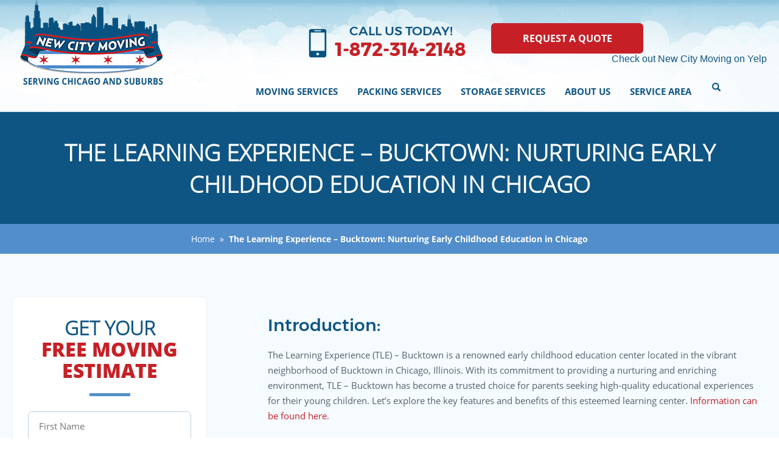

--- FILE ---
content_type: text/html
request_url: https://www.newcitymovers.com/the-learning-experience-bucktown-nurturing-early-childhood-education-in-chicago/
body_size: 16439
content:
<!DOCTYPE html>
<html class="no-js">
<head>
<meta charset="utf-8">
<meta http-equiv="X-UA-Compatible" content="IE=edge">
<meta name="viewport" content="width=device-width, initial-scale=1">
<!-- <link rel="stylesheet" type="text/css" href="https://www.newcitymovers.com/wp-content/themes/newcitymovers/style.css" /> -->
<link rel="stylesheet" type="text/css" href="//www.newcitymovers.com/wp-content/cache/wpfc-minified/1eujaows/28hmg.css" media="all"/>
<script type="text/javascript" src="//script.crazyegg.com/pages/scripts/0011/7620.js" async></script>
<meta name='robots' content='index, follow, max-image-preview:large, max-snippet:-1, max-video-preview:-1' />
<!-- This site is optimized with the Yoast SEO plugin v26.8 - https://yoast.com/product/yoast-seo-wordpress/ -->
<title>The Learning Experience - Bucktown: Nurturing Early Childhood Education in Chicago &#8211; New City Moving</title>
<meta name="description" content="Visit The Learning Experience in Bucktown, Chicago for nurturing early childhood education. Call New City Moving at 872-314-2148 for a free quote." />
<link rel="canonical" href="https://www.newcitymovers.com/the-learning-experience-bucktown-nurturing-early-childhood-education-in-chicago/" />
<meta property="og:locale" content="en_US" />
<meta property="og:type" content="article" />
<meta property="og:title" content="The Learning Experience - Bucktown: Nurturing Early Childhood Education in Chicago &#8211; New City Moving" />
<meta property="og:description" content="Visit The Learning Experience in Bucktown, Chicago for nurturing early childhood education. Call New City Moving at 872-314-2148 for a free quote." />
<meta property="og:url" content="https://www.newcitymovers.com/the-learning-experience-bucktown-nurturing-early-childhood-education-in-chicago/" />
<meta property="og:site_name" content="New City Moving" />
<meta property="article:publisher" content="https://www.facebook.com/NewCityMoving" />
<meta property="article:modified_time" content="2025-09-09T19:00:33+00:00" />
<meta property="og:image" content="https://www.newcitymovers.com/wp-content/uploads/2023/07/New-City-Moving-Chicago-Movers-3-1.jpg" />
<meta property="og:image:width" content="2048" />
<meta property="og:image:height" content="1368" />
<meta property="og:image:type" content="image/jpeg" />
<meta name="twitter:card" content="summary_large_image" />
<meta name="twitter:description" content="Visit The Learning Experience in Bucktown, Chicago for nurturing early childhood education. Call New City Moving at 872-314-2148 for a free quote." />
<meta name="twitter:site" content="@newcitymoving" />
<meta name="twitter:label1" content="Est. reading time" />
<meta name="twitter:data1" content="3 minutes" />
<script type="application/ld+json" class="yoast-schema-graph">{"@context":"https://schema.org","@graph":[{"@type":"WebPage","@id":"https://www.newcitymovers.com/the-learning-experience-bucktown-nurturing-early-childhood-education-in-chicago/","url":"https://www.newcitymovers.com/the-learning-experience-bucktown-nurturing-early-childhood-education-in-chicago/","name":"The Learning Experience - Bucktown: Nurturing Early Childhood Education in Chicago &#8211; New City Moving","isPartOf":{"@id":"https://www.newcitymovers.com/#website"},"primaryImageOfPage":{"@id":"https://www.newcitymovers.com/the-learning-experience-bucktown-nurturing-early-childhood-education-in-chicago/#primaryimage"},"image":{"@id":"https://www.newcitymovers.com/the-learning-experience-bucktown-nurturing-early-childhood-education-in-chicago/#primaryimage"},"thumbnailUrl":"https://www.newcitymovers.com/wp-content/uploads/2023/07/New-City-Moving-Chicago-Movers-3-1-1024x684.jpg","datePublished":"2023-07-22T08:08:23+00:00","dateModified":"2025-09-09T19:00:33+00:00","description":"Visit The Learning Experience in Bucktown, Chicago for nurturing early childhood education. Call New City Moving at 872-314-2148 for a free quote.","breadcrumb":{"@id":"https://www.newcitymovers.com/the-learning-experience-bucktown-nurturing-early-childhood-education-in-chicago/#breadcrumb"},"inLanguage":"en-US","potentialAction":[{"@type":"ReadAction","target":["https://www.newcitymovers.com/the-learning-experience-bucktown-nurturing-early-childhood-education-in-chicago/"]}]},{"@type":"ImageObject","inLanguage":"en-US","@id":"https://www.newcitymovers.com/the-learning-experience-bucktown-nurturing-early-childhood-education-in-chicago/#primaryimage","url":"https://www.newcitymovers.com/wp-content/uploads/2023/07/New-City-Moving-Chicago-Movers-3-1.jpg","contentUrl":"https://www.newcitymovers.com/wp-content/uploads/2023/07/New-City-Moving-Chicago-Movers-3-1.jpg","width":2048,"height":1368,"caption":"New City Moving Chicago Movers 3 1"},{"@type":"BreadcrumbList","@id":"https://www.newcitymovers.com/the-learning-experience-bucktown-nurturing-early-childhood-education-in-chicago/#breadcrumb","itemListElement":[{"@type":"ListItem","position":1,"name":"Home","item":"https://www.newcitymovers.com/"},{"@type":"ListItem","position":2,"name":"The Learning Experience &#8211; Bucktown: Nurturing Early Childhood Education in Chicago"}]},{"@type":"WebSite","@id":"https://www.newcitymovers.com/#website","url":"https://www.newcitymovers.com/","name":"New City Moving","description":"Full Service Moving Company","publisher":{"@id":"https://www.newcitymovers.com/#organization"},"potentialAction":[{"@type":"SearchAction","target":{"@type":"EntryPoint","urlTemplate":"https://www.newcitymovers.com/?s={search_term_string}"},"query-input":{"@type":"PropertyValueSpecification","valueRequired":true,"valueName":"search_term_string"}}],"inLanguage":"en-US"},{"@type":"Organization","@id":"https://www.newcitymovers.com/#organization","name":"New City Moving","url":"https://www.newcitymovers.com/","logo":{"@type":"ImageObject","inLanguage":"en-US","@id":"https://www.newcitymovers.com/#/schema/logo/image/","url":"https://www.newcitymovers.com/wp-content/uploads/2018/04/logo.png","contentUrl":"https://www.newcitymovers.com/wp-content/uploads/2018/04/logo.png","width":260,"height":142,"caption":"New City Moving"},"image":{"@id":"https://www.newcitymovers.com/#/schema/logo/image/"},"sameAs":["https://www.facebook.com/NewCityMoving","https://x.com/newcitymoving","https://www.instagram.com/newcitymoving/"]}]}</script>
<!-- / Yoast SEO plugin. -->
<script>
dataLayer = [{"title":"The Learning Experience &#8211; Bucktown: Nurturing Early Childhood Education in Chicago","author":"New City Moving","wordcount":473,"logged_in":"false","page_id":6959,"post_date":"2023-07-22 08:08:23","post_type":"page"}];
</script>
<!-- Google Tag Manager -->
<script>(function(w,d,s,l,i){w[l]=w[l]||[];w[l].push({'gtm.start':
new Date().getTime(),event:'gtm.js'});var f=d.getElementsByTagName(s)[0],
j=d.createElement(s),dl=l!='dataLayer'?'&l='+l:'';j.async=true;j.src=
'https://www.googletagmanager.com/gtm.js?id='+i+dl;f.parentNode.insertBefore(j,f);
})(window,document,'script','dataLayer','GTM-WZC9MXG');</script>
<!-- End Google Tag Manager --><link rel='dns-prefetch' href='//ajax.googleapis.com' />
<link rel="alternate" title="oEmbed (JSON)" type="application/json+oembed" href="https://www.newcitymovers.com/wp-json/oembed/1.0/embed?url=https%3A%2F%2Fwww.newcitymovers.com%2Fthe-learning-experience-bucktown-nurturing-early-childhood-education-in-chicago%2F" />
<link rel="alternate" title="oEmbed (XML)" type="text/xml+oembed" href="https://www.newcitymovers.com/wp-json/oembed/1.0/embed?url=https%3A%2F%2Fwww.newcitymovers.com%2Fthe-learning-experience-bucktown-nurturing-early-childhood-education-in-chicago%2F&#038;format=xml" />
<style id='wp-img-auto-sizes-contain-inline-css' type='text/css'>
img:is([sizes=auto i],[sizes^="auto," i]){contain-intrinsic-size:3000px 1500px}
/*# sourceURL=wp-img-auto-sizes-contain-inline-css */
</style>
<!-- <link rel='stylesheet' id='usrStyle-css' href='https://www.newcitymovers.com/wp-content/plugins/universal-star-rating/css/style.css?ver=6.9' type='text/css' media='all' /> -->
<link rel="stylesheet" type="text/css" href="//www.newcitymovers.com/wp-content/cache/wpfc-minified/qpc45mo/28hmg.css" media="all"/>
<style id='wp-block-library-inline-css' type='text/css'>
:root{--wp-block-synced-color:#7a00df;--wp-block-synced-color--rgb:122,0,223;--wp-bound-block-color:var(--wp-block-synced-color);--wp-editor-canvas-background:#ddd;--wp-admin-theme-color:#007cba;--wp-admin-theme-color--rgb:0,124,186;--wp-admin-theme-color-darker-10:#006ba1;--wp-admin-theme-color-darker-10--rgb:0,107,160.5;--wp-admin-theme-color-darker-20:#005a87;--wp-admin-theme-color-darker-20--rgb:0,90,135;--wp-admin-border-width-focus:2px}@media (min-resolution:192dpi){:root{--wp-admin-border-width-focus:1.5px}}.wp-element-button{cursor:pointer}:root .has-very-light-gray-background-color{background-color:#eee}:root .has-very-dark-gray-background-color{background-color:#313131}:root .has-very-light-gray-color{color:#eee}:root .has-very-dark-gray-color{color:#313131}:root .has-vivid-green-cyan-to-vivid-cyan-blue-gradient-background{background:linear-gradient(135deg,#00d084,#0693e3)}:root .has-purple-crush-gradient-background{background:linear-gradient(135deg,#34e2e4,#4721fb 50%,#ab1dfe)}:root .has-hazy-dawn-gradient-background{background:linear-gradient(135deg,#faaca8,#dad0ec)}:root .has-subdued-olive-gradient-background{background:linear-gradient(135deg,#fafae1,#67a671)}:root .has-atomic-cream-gradient-background{background:linear-gradient(135deg,#fdd79a,#004a59)}:root .has-nightshade-gradient-background{background:linear-gradient(135deg,#330968,#31cdcf)}:root .has-midnight-gradient-background{background:linear-gradient(135deg,#020381,#2874fc)}:root{--wp--preset--font-size--normal:16px;--wp--preset--font-size--huge:42px}.has-regular-font-size{font-size:1em}.has-larger-font-size{font-size:2.625em}.has-normal-font-size{font-size:var(--wp--preset--font-size--normal)}.has-huge-font-size{font-size:var(--wp--preset--font-size--huge)}.has-text-align-center{text-align:center}.has-text-align-left{text-align:left}.has-text-align-right{text-align:right}.has-fit-text{white-space:nowrap!important}#end-resizable-editor-section{display:none}.aligncenter{clear:both}.items-justified-left{justify-content:flex-start}.items-justified-center{justify-content:center}.items-justified-right{justify-content:flex-end}.items-justified-space-between{justify-content:space-between}.screen-reader-text{border:0;clip-path:inset(50%);height:1px;margin:-1px;overflow:hidden;padding:0;position:absolute;width:1px;word-wrap:normal!important}.screen-reader-text:focus{background-color:#ddd;clip-path:none;color:#444;display:block;font-size:1em;height:auto;left:5px;line-height:normal;padding:15px 23px 14px;text-decoration:none;top:5px;width:auto;z-index:100000}html :where(.has-border-color){border-style:solid}html :where([style*=border-top-color]){border-top-style:solid}html :where([style*=border-right-color]){border-right-style:solid}html :where([style*=border-bottom-color]){border-bottom-style:solid}html :where([style*=border-left-color]){border-left-style:solid}html :where([style*=border-width]){border-style:solid}html :where([style*=border-top-width]){border-top-style:solid}html :where([style*=border-right-width]){border-right-style:solid}html :where([style*=border-bottom-width]){border-bottom-style:solid}html :where([style*=border-left-width]){border-left-style:solid}html :where(img[class*=wp-image-]){height:auto;max-width:100%}:where(figure){margin:0 0 1em}html :where(.is-position-sticky){--wp-admin--admin-bar--position-offset:var(--wp-admin--admin-bar--height,0px)}@media screen and (max-width:600px){html :where(.is-position-sticky){--wp-admin--admin-bar--position-offset:0px}}
/*# sourceURL=wp-block-library-inline-css */
</style><style id='global-styles-inline-css' type='text/css'>
:root{--wp--preset--aspect-ratio--square: 1;--wp--preset--aspect-ratio--4-3: 4/3;--wp--preset--aspect-ratio--3-4: 3/4;--wp--preset--aspect-ratio--3-2: 3/2;--wp--preset--aspect-ratio--2-3: 2/3;--wp--preset--aspect-ratio--16-9: 16/9;--wp--preset--aspect-ratio--9-16: 9/16;--wp--preset--color--black: #000000;--wp--preset--color--cyan-bluish-gray: #abb8c3;--wp--preset--color--white: #ffffff;--wp--preset--color--pale-pink: #f78da7;--wp--preset--color--vivid-red: #cf2e2e;--wp--preset--color--luminous-vivid-orange: #ff6900;--wp--preset--color--luminous-vivid-amber: #fcb900;--wp--preset--color--light-green-cyan: #7bdcb5;--wp--preset--color--vivid-green-cyan: #00d084;--wp--preset--color--pale-cyan-blue: #8ed1fc;--wp--preset--color--vivid-cyan-blue: #0693e3;--wp--preset--color--vivid-purple: #9b51e0;--wp--preset--gradient--vivid-cyan-blue-to-vivid-purple: linear-gradient(135deg,rgb(6,147,227) 0%,rgb(155,81,224) 100%);--wp--preset--gradient--light-green-cyan-to-vivid-green-cyan: linear-gradient(135deg,rgb(122,220,180) 0%,rgb(0,208,130) 100%);--wp--preset--gradient--luminous-vivid-amber-to-luminous-vivid-orange: linear-gradient(135deg,rgb(252,185,0) 0%,rgb(255,105,0) 100%);--wp--preset--gradient--luminous-vivid-orange-to-vivid-red: linear-gradient(135deg,rgb(255,105,0) 0%,rgb(207,46,46) 100%);--wp--preset--gradient--very-light-gray-to-cyan-bluish-gray: linear-gradient(135deg,rgb(238,238,238) 0%,rgb(169,184,195) 100%);--wp--preset--gradient--cool-to-warm-spectrum: linear-gradient(135deg,rgb(74,234,220) 0%,rgb(151,120,209) 20%,rgb(207,42,186) 40%,rgb(238,44,130) 60%,rgb(251,105,98) 80%,rgb(254,248,76) 100%);--wp--preset--gradient--blush-light-purple: linear-gradient(135deg,rgb(255,206,236) 0%,rgb(152,150,240) 100%);--wp--preset--gradient--blush-bordeaux: linear-gradient(135deg,rgb(254,205,165) 0%,rgb(254,45,45) 50%,rgb(107,0,62) 100%);--wp--preset--gradient--luminous-dusk: linear-gradient(135deg,rgb(255,203,112) 0%,rgb(199,81,192) 50%,rgb(65,88,208) 100%);--wp--preset--gradient--pale-ocean: linear-gradient(135deg,rgb(255,245,203) 0%,rgb(182,227,212) 50%,rgb(51,167,181) 100%);--wp--preset--gradient--electric-grass: linear-gradient(135deg,rgb(202,248,128) 0%,rgb(113,206,126) 100%);--wp--preset--gradient--midnight: linear-gradient(135deg,rgb(2,3,129) 0%,rgb(40,116,252) 100%);--wp--preset--font-size--small: 13px;--wp--preset--font-size--medium: 20px;--wp--preset--font-size--large: 36px;--wp--preset--font-size--x-large: 42px;--wp--preset--spacing--20: 0.44rem;--wp--preset--spacing--30: 0.67rem;--wp--preset--spacing--40: 1rem;--wp--preset--spacing--50: 1.5rem;--wp--preset--spacing--60: 2.25rem;--wp--preset--spacing--70: 3.38rem;--wp--preset--spacing--80: 5.06rem;--wp--preset--shadow--natural: 6px 6px 9px rgba(0, 0, 0, 0.2);--wp--preset--shadow--deep: 12px 12px 50px rgba(0, 0, 0, 0.4);--wp--preset--shadow--sharp: 6px 6px 0px rgba(0, 0, 0, 0.2);--wp--preset--shadow--outlined: 6px 6px 0px -3px rgb(255, 255, 255), 6px 6px rgb(0, 0, 0);--wp--preset--shadow--crisp: 6px 6px 0px rgb(0, 0, 0);}:where(.is-layout-flex){gap: 0.5em;}:where(.is-layout-grid){gap: 0.5em;}body .is-layout-flex{display: flex;}.is-layout-flex{flex-wrap: wrap;align-items: center;}.is-layout-flex > :is(*, div){margin: 0;}body .is-layout-grid{display: grid;}.is-layout-grid > :is(*, div){margin: 0;}:where(.wp-block-columns.is-layout-flex){gap: 2em;}:where(.wp-block-columns.is-layout-grid){gap: 2em;}:where(.wp-block-post-template.is-layout-flex){gap: 1.25em;}:where(.wp-block-post-template.is-layout-grid){gap: 1.25em;}.has-black-color{color: var(--wp--preset--color--black) !important;}.has-cyan-bluish-gray-color{color: var(--wp--preset--color--cyan-bluish-gray) !important;}.has-white-color{color: var(--wp--preset--color--white) !important;}.has-pale-pink-color{color: var(--wp--preset--color--pale-pink) !important;}.has-vivid-red-color{color: var(--wp--preset--color--vivid-red) !important;}.has-luminous-vivid-orange-color{color: var(--wp--preset--color--luminous-vivid-orange) !important;}.has-luminous-vivid-amber-color{color: var(--wp--preset--color--luminous-vivid-amber) !important;}.has-light-green-cyan-color{color: var(--wp--preset--color--light-green-cyan) !important;}.has-vivid-green-cyan-color{color: var(--wp--preset--color--vivid-green-cyan) !important;}.has-pale-cyan-blue-color{color: var(--wp--preset--color--pale-cyan-blue) !important;}.has-vivid-cyan-blue-color{color: var(--wp--preset--color--vivid-cyan-blue) !important;}.has-vivid-purple-color{color: var(--wp--preset--color--vivid-purple) !important;}.has-black-background-color{background-color: var(--wp--preset--color--black) !important;}.has-cyan-bluish-gray-background-color{background-color: var(--wp--preset--color--cyan-bluish-gray) !important;}.has-white-background-color{background-color: var(--wp--preset--color--white) !important;}.has-pale-pink-background-color{background-color: var(--wp--preset--color--pale-pink) !important;}.has-vivid-red-background-color{background-color: var(--wp--preset--color--vivid-red) !important;}.has-luminous-vivid-orange-background-color{background-color: var(--wp--preset--color--luminous-vivid-orange) !important;}.has-luminous-vivid-amber-background-color{background-color: var(--wp--preset--color--luminous-vivid-amber) !important;}.has-light-green-cyan-background-color{background-color: var(--wp--preset--color--light-green-cyan) !important;}.has-vivid-green-cyan-background-color{background-color: var(--wp--preset--color--vivid-green-cyan) !important;}.has-pale-cyan-blue-background-color{background-color: var(--wp--preset--color--pale-cyan-blue) !important;}.has-vivid-cyan-blue-background-color{background-color: var(--wp--preset--color--vivid-cyan-blue) !important;}.has-vivid-purple-background-color{background-color: var(--wp--preset--color--vivid-purple) !important;}.has-black-border-color{border-color: var(--wp--preset--color--black) !important;}.has-cyan-bluish-gray-border-color{border-color: var(--wp--preset--color--cyan-bluish-gray) !important;}.has-white-border-color{border-color: var(--wp--preset--color--white) !important;}.has-pale-pink-border-color{border-color: var(--wp--preset--color--pale-pink) !important;}.has-vivid-red-border-color{border-color: var(--wp--preset--color--vivid-red) !important;}.has-luminous-vivid-orange-border-color{border-color: var(--wp--preset--color--luminous-vivid-orange) !important;}.has-luminous-vivid-amber-border-color{border-color: var(--wp--preset--color--luminous-vivid-amber) !important;}.has-light-green-cyan-border-color{border-color: var(--wp--preset--color--light-green-cyan) !important;}.has-vivid-green-cyan-border-color{border-color: var(--wp--preset--color--vivid-green-cyan) !important;}.has-pale-cyan-blue-border-color{border-color: var(--wp--preset--color--pale-cyan-blue) !important;}.has-vivid-cyan-blue-border-color{border-color: var(--wp--preset--color--vivid-cyan-blue) !important;}.has-vivid-purple-border-color{border-color: var(--wp--preset--color--vivid-purple) !important;}.has-vivid-cyan-blue-to-vivid-purple-gradient-background{background: var(--wp--preset--gradient--vivid-cyan-blue-to-vivid-purple) !important;}.has-light-green-cyan-to-vivid-green-cyan-gradient-background{background: var(--wp--preset--gradient--light-green-cyan-to-vivid-green-cyan) !important;}.has-luminous-vivid-amber-to-luminous-vivid-orange-gradient-background{background: var(--wp--preset--gradient--luminous-vivid-amber-to-luminous-vivid-orange) !important;}.has-luminous-vivid-orange-to-vivid-red-gradient-background{background: var(--wp--preset--gradient--luminous-vivid-orange-to-vivid-red) !important;}.has-very-light-gray-to-cyan-bluish-gray-gradient-background{background: var(--wp--preset--gradient--very-light-gray-to-cyan-bluish-gray) !important;}.has-cool-to-warm-spectrum-gradient-background{background: var(--wp--preset--gradient--cool-to-warm-spectrum) !important;}.has-blush-light-purple-gradient-background{background: var(--wp--preset--gradient--blush-light-purple) !important;}.has-blush-bordeaux-gradient-background{background: var(--wp--preset--gradient--blush-bordeaux) !important;}.has-luminous-dusk-gradient-background{background: var(--wp--preset--gradient--luminous-dusk) !important;}.has-pale-ocean-gradient-background{background: var(--wp--preset--gradient--pale-ocean) !important;}.has-electric-grass-gradient-background{background: var(--wp--preset--gradient--electric-grass) !important;}.has-midnight-gradient-background{background: var(--wp--preset--gradient--midnight) !important;}.has-small-font-size{font-size: var(--wp--preset--font-size--small) !important;}.has-medium-font-size{font-size: var(--wp--preset--font-size--medium) !important;}.has-large-font-size{font-size: var(--wp--preset--font-size--large) !important;}.has-x-large-font-size{font-size: var(--wp--preset--font-size--x-large) !important;}
/*# sourceURL=global-styles-inline-css */
</style>
<style id='classic-theme-styles-inline-css' type='text/css'>
/*! This file is auto-generated */
.wp-block-button__link{color:#fff;background-color:#32373c;border-radius:9999px;box-shadow:none;text-decoration:none;padding:calc(.667em + 2px) calc(1.333em + 2px);font-size:1.125em}.wp-block-file__button{background:#32373c;color:#fff;text-decoration:none}
/*# sourceURL=/wp-includes/css/classic-themes.min.css */
</style>
<!-- <link rel='stylesheet' id='wp-components-css' href='https://www.newcitymovers.com/wp-includes/css/dist/components/style.min.css?ver=6.9' type='text/css' media='all' /> -->
<!-- <link rel='stylesheet' id='wp-preferences-css' href='https://www.newcitymovers.com/wp-includes/css/dist/preferences/style.min.css?ver=6.9' type='text/css' media='all' /> -->
<!-- <link rel='stylesheet' id='wp-block-editor-css' href='https://www.newcitymovers.com/wp-includes/css/dist/block-editor/style.min.css?ver=6.9' type='text/css' media='all' /> -->
<!-- <link rel='stylesheet' id='popup-maker-block-library-style-css' href='https://www.newcitymovers.com/wp-content/plugins/popup-maker/dist/packages/block-library-style.css?ver=dbea705cfafe089d65f1' type='text/css' media='all' /> -->
<!-- <link rel='stylesheet' id='contact-form-7-css' href='https://www.newcitymovers.com/wp-content/plugins/contact-form-7/includes/css/styles.css?ver=6.1.4' type='text/css' media='all' /> -->
<!-- <link rel='stylesheet' id='widgetopts-styles-css' href='https://www.newcitymovers.com/wp-content/plugins/widget-options/assets/css/widget-options.css?ver=4.1.3' type='text/css' media='all' /> -->
<!-- <link rel='stylesheet' id='normalize-css' href='https://www.newcitymovers.com/wp-content/themes/newcitymovers/assets/css/normalize.min.css?ver=1733200931' type='text/css' media='all' /> -->
<!-- <link rel='stylesheet' id='site_main-css' href='https://www.newcitymovers.com/wp-content/themes/newcitymovers/assets/css/main.min.css?ver=1733200931' type='text/css' media='all' /> -->
<link rel="stylesheet" type="text/css" href="//www.newcitymovers.com/wp-content/cache/wpfc-minified/8ue9aywy/a7ctw.css" media="all"/>
<link rel='stylesheet' id='uicss-css' href='https://ajax.googleapis.com/ajax/libs/jqueryui/1.12.1/themes/smoothness/jquery-ui.css?ver=6.9' type='text/css' media='all' />
<!-- <link rel='stylesheet' id='tablepress-default-css' href='https://www.newcitymovers.com/wp-content/plugins/tablepress/css/build/default.css?ver=3.2.6' type='text/css' media='all' /> -->
<!-- <link rel='stylesheet' id='cf7cf-style-css' href='https://www.newcitymovers.com/wp-content/plugins/cf7-conditional-fields/style.css?ver=2.6.7' type='text/css' media='all' /> -->
<link rel="stylesheet" type="text/css" href="//www.newcitymovers.com/wp-content/cache/wpfc-minified/ff8x2wm8/28hmg.css" media="all"/>
<script src='//www.newcitymovers.com/wp-content/cache/wpfc-minified/esua67oj/28hmg.js' type="text/javascript"></script>
<!-- <script type="text/javascript" src="https://www.newcitymovers.com/wp-content/themes/newcitymovers/assets/js/vendor/modernizr.min.js?ver=2.8.2" id="modernizr-js"></script> -->
<!-- <script type="text/javascript" src="https://www.newcitymovers.com/wp-includes/js/jquery/jquery.min.js?ver=3.7.1" id="jquery-core-js"></script> -->
<!-- <script type="text/javascript" src="https://www.newcitymovers.com/wp-includes/js/jquery/jquery-migrate.min.js?ver=3.4.1" id="jquery-migrate-js"></script> -->
<script type="text/javascript" src="https://ajax.googleapis.com/ajax/libs/jqueryui/1.12.1/jquery-ui.min.js?ver=6.9" id="uijs-js"></script>
<link rel="https://api.w.org/" href="https://www.newcitymovers.com/wp-json/" /><link rel="alternate" title="JSON" type="application/json" href="https://www.newcitymovers.com/wp-json/wp/v2/pages/6959" /><link rel='shortlink' href='https://www.newcitymovers.com/?p=6959' />
<!-- Google Tag Manager -->
<script>(function(w,d,s,l,i){w[l]=w[l]||[];w[l].push({'gtm.start':
new Date().getTime(),event:'gtm.js'});var f=d.getElementsByTagName(s)[0],
j=d.createElement(s),dl=l!='dataLayer'?'&l='+l:'';j.async=true;j.src=
'https://www.googletagmanager.com/gtm.js?id='+i+dl;f.parentNode.insertBefore(j,f);
})(window,document,'script','dataLayer','GTM-KQ8XX8M3');</script>
<!-- End Google Tag Manager -->
<!-- Full Story -->
<script> window['_fs_host'] = 'fullstory.com'; window['_fs_script'] = 'edge.fullstory.com/s/fs.js'; window['_fs_org'] = 'o-22623C-na1'; window['_fs_namespace'] = 'FS'; !function(m,n,e,t,l,o,g,y){var s,f,a=function(h){ return!(h in m)||(m.console&&m.console.log&&m.console.log('FullStory namespace conflict. Please set window["_fs_namespace"].'),!1)}(e) ;function p(b){var h,d=[];function j(){h&&(d.forEach((function(b){var d;try{d=b[h[0]]&&b[h[0]](h[1])}catch(h){return void(b[3]&&b[3](h))} d&&d.then?d.then(b[2],b[3]):b[2]&&b[2](d)})),d.length=0)}function r(b){return function(d){h||(h=[b,d],j())}}return b(r(0),r(1)),{ then:function(b,h){return p((function(r,i){d.push([b,h,r,i]),j()}))}}}a&&(g=m[e]=function(){var b=function(b,d,j,r){function i(i,c){ h(b,d,j,i,c,r)}r=r||2;var c,u=/Async$/;return u.test(b)?(b=b.replace(u,""),"function"==typeof Promise?new Promise(i):p(i)):h(b,d,j,c,c,r)} ;function h(h,d,j,r,i,c){return b._api?b._api(h,d,j,r,i,c):(b.q&&b.q.push([h,d,j,r,i,c]),null)}return b.q=[],b}(),y=function(b){function h(h){ "function"==typeof h[4]&&h[4](new Error(b))}var d=g.q;if(d){for(var j=0;j<d.length;j++)h(d[j]);d.length=0,d.push=h}},function(){ (o=n.createElement(t)).async=!0,o.crossOrigin="anonymous",o.src="https://"+l,o.onerror=function(){y("Error loading "+l)} ;var b=n.getElementsByTagName(t)[0];b&&b.parentNode?b.parentNode.insertBefore(o,b):n.head.appendChild(o)}(),function(){function b(){} function h(b,h,d){g(b,h,d,1)}function d(b,d,j){h("setProperties",{type:b,properties:d},j)}function j(b,h){d("user",b,h)}function r(b,h,d){j({ uid:b},d),h&&j(h,d)}g.identify=r,g.setUserVars=j,g.identifyAccount=b,g.clearUserCookie=b,g.setVars=d,g.event=function(b,d,j){h("trackEvent",{ name:b,properties:d},j)},g.anonymize=function(){r(!1)},g.shutdown=function(){h("shutdown")},g.restart=function(){h("restart")}, g.log=function(b,d){h("log",{level:b,msg:d})},g.consent=function(b){h("setIdentity",{consent:!arguments.length||b})}}(),s="fetch", f="XMLHttpRequest",g._w={},g._w[f]=m[f],g._w[s]=m[s],m[s]&&(m[s]=function(){return g._w[s].apply(this,arguments)}),g._v="2.0.0") }(window,document,window._fs_namespace,"script",window._fs_script); </script>
<!-- End Full Story -->
<!-- Meta Pixel Code -->
<script type='text/javascript'>
!function(f,b,e,v,n,t,s){if(f.fbq)return;n=f.fbq=function(){n.callMethod?
n.callMethod.apply(n,arguments):n.queue.push(arguments)};if(!f._fbq)f._fbq=n;
n.push=n;n.loaded=!0;n.version='2.0';n.queue=[];t=b.createElement(e);t.async=!0;
t.src=v;s=b.getElementsByTagName(e)[0];s.parentNode.insertBefore(t,s)}(window,
document,'script','https://connect.facebook.net/en_US/fbevents.js');
</script>
<!-- End Meta Pixel Code -->
<script type='text/javascript'>var url = window.location.origin + '?ob=open-bridge';
fbq('set', 'openbridge', '2214369948820916', url);
fbq('init', '2214369948820916', {}, {
"agent": "wordpress-6.9-4.1.5"
})</script><script type='text/javascript'>
fbq('track', 'PageView', []);
</script><meta name="redi-version" content="1.2.7" />		<style type="text/css" id="wp-custom-css">
.packing-services li{padding-top: 22px; height: 260px;}
.packing-services li span{font-size: 18px; line-height: 20px;}
.box-icon2{right: 10px;}
.packing-services li ul{margin:0px;}
.packing-services li ul li{text-align: center; background: transparent; padding: 0px!important;}
.storage2{margin-top: 30px;}
.packing-services li span{ color: #085281;}
span.custom-space {
height: 80px;
}
.page-id-4878 .breadcrumbs {
display: none;
}
.page-id-4878 .masthead {
display: none;
}
</style>
<!-- Google Tag Manager -->
<script>(function(w,d,s,l,i){w[l]=w[l]||[];w[l].push({'gtm.start':
new Date().getTime(),event:'gtm.js'});var f=d.getElementsByTagName(s)[0],
j=d.createElement(s),dl=l!='dataLayer'?'&l='+l:'';j.async=true;j.src=
'https://www.googletagmanager.com/gtm.js?id='+i+dl;f.parentNode.insertBefore(j,f);
})(window,document,'script','dataLayer','GTM-KQ8XX8M3');</script>
<!-- End Google Tag Manager -->
<!-- Facebook Pixel Code -->
<script>
!function(f,b,e,v,n,t,s)
{if(f.fbq)return;n=f.fbq=function(){n.callMethod?
n.callMethod.apply(n,arguments):n.queue.push(arguments)};
if(!f._fbq)f._fbq=n;n.push=n;n.loaded=!0;n.version='2.0';
n.queue=[];t=b.createElement(e);t.async=!0;
t.src=v;s=b.getElementsByTagName(e)[0];
s.parentNode.insertBefore(t,s)}(window,document,'script',
'https://connect.facebook.net/en_US/fbevents.js');
fbq('init', '2214369948820916');
fbq('track', 'PageView');
</script>
<noscript>
<img height="1" width="1" src="https://www.facebook.com/tr?id=2214369948820916&ev=PageView&noscript=1"/>
</noscript>
<!-- End Facebook Pixel Code -->
<meta name="msvalidate.01" content="256DBC2828693383FE86E7FF3C337D6C" />
<!-- Google Tag Manager -->
<script>(function(w,d,s,l,i){w[l]=w[l]||[];w[l].push({'gtm.start':
new Date().getTime(),event:'gtm.js'});var f=d.getElementsByTagName(s)[0],
j=d.createElement(s),dl=l!='dataLayer'?'&l='+l:'';j.async=true;j.src=
'https://www.googletagmanager.com/gtm.js?id='+i+dl;f.parentNode.insertBefore(j,f);
})(window,document,'script','dataLayer','GTM-WZC9MXG');</script>
<!-- End Google Tag Manager -->
</head>
<body class="wp-singular page-template-default page page-id-6959 wp-theme-newcitymovers">
<!-- Google Tag Manager (noscript) -->
<noscript><iframe src="https://www.googletagmanager.com/ns.html?id=GTM-WZC9MXG"
height="0" width="0" style="display:none;visibility:hidden"></iframe></noscript>
<!-- End Google Tag Manager (noscript) -->
<!--[if lt IE 7]>
<p class="chromeframe">You are using an <strong>outdated</strong> browser. Please <a href="http://browsehappy.com/">upgrade your browser</a> or <a href="http://www.google.com/chromeframe/?redirect=true">activate Google Chrome Frame</a> to improve your experience.</p>
<![endif]-->
<header class="page-header" id="page-header">
<div class="container">
<div class="row">
<div class="col-md-3 col-sm-3 col-xxs-6">
<div class="widget widget_media_image" id="media_image-2" ><a href="/"><img width="260" height="142" src="https://www.newcitymovers.com/wp-content/uploads/2018/04/logo.png" class="image wp-image-656  attachment-full size-full" alt="logo" style="max-width: 100%; height: auto;" decoding="async" /></a></div>                        </div>
<div class="col-md-9 col-sm-9 col-xxs-6 menu-section">
<a href="tel:+18723142148" class="call hidden-sm-down">
call us today!
<br>
<span style="text-align:center">1-872-314-2148</span>
</a>
<a class="btn--primary btn--large hidden-sm-down" href="/free-estimate/">request a quote</a>
<!--<div id="yelp-biz-badge-rrc-fIWOQNq1AnoyWmiw012Xow" style="float:right" class="yelp-logo"><a href="http://yelp.com/biz/new-city-moving-chicago?utm_medium=badge_star_rating_reviews&amp;utm_source=biz_review_badge" target="_blank">Check out New City Moving on Yelp</a></div>    <script>(function(d, t) {var g = d.createElement(t);var s = d.getElementsByTagName(t)[0];g.id = "yelp-biz-badge-script-rrc-fIWOQNq1AnoyWmiw012Xow";g.src = "//yelp.com/biz_badge_js/en_US/rrc/fIWOQNq1AnoyWmiw012Xow.js";s.parentNode.insertBefore(g, s);}(document, 'script'));</script>-->
<div id="yelp-biz-badge-rrc-fIWOQNq1AnoyWmiw012Xow" style="float:right" class="yelp-logo"><a href="https://yelp.com/biz/new-city-moving-chicago?utm_medium=badge_star_rating_reviews&utm_source=biz_review_badge" target="_blank">Check out New City Moving on Yelp</a></div>
<script>
(function(d, t) {
var g = d.createElement(t);
var s = d.getElementsByTagName(t)[0];
g.id = "yelp-biz-badge-script-rrc-fIWOQNq1AnoyWmiw012Xow";
g.src = "//yelp.com/biz_badge_js/en_US/rrc/fIWOQNq1AnoyWmiw012Xow.js";
g.async = true; // Add async attribute
s.parentNode.insertBefore(g, s);
})(document, 'script');
</script>
<nav class="nav-primary"><ul id="menu-main-menu" class="menu"><li id="menu-item-25" class="menu-item menu-item-type-post_type menu-item-object-page menu-item-has-children menu-item-25"><a href="https://www.newcitymovers.com/moving-services/">Moving Services</a>
<ul class="sub-menu">
<li id="menu-item-623" class="menu-item menu-item-type-post_type menu-item-object-page menu-item-has-children menu-item-623"><a href="https://www.newcitymovers.com/moving-services/local-moving-services/">Local Moves</a>
<ul class="sub-menu">
<li id="menu-item-19636" class="menu-item menu-item-type-post_type menu-item-object-page menu-item-19636"><a href="https://www.newcitymovers.com/moving-services/residential-movers/">Residential Moves</a></li>
<li id="menu-item-19635" class="menu-item menu-item-type-post_type menu-item-object-page menu-item-19635"><a href="https://www.newcitymovers.com/moving-services/senior-movers/">Senior Moves</a></li>
<li id="menu-item-21066" class="menu-item menu-item-type-post_type menu-item-object-page menu-item-21066"><a href="https://www.newcitymovers.com/moving-services/intrastate-movers/">Intrastate Moves</a></li>
</ul>
</li>
<li id="menu-item-501" class="menu-item menu-item-type-post_type menu-item-object-page menu-item-has-children menu-item-501"><a href="https://www.newcitymovers.com/moving-services/long-distance-moving-services/">Long Distance Moves</a>
<ul class="sub-menu">
<li id="menu-item-21214" class="menu-item menu-item-type-post_type menu-item-object-page menu-item-21214"><a href="https://www.newcitymovers.com/moving-services/interstate-movers/">Interstate Moves</a></li>
</ul>
</li>
<li id="menu-item-63" class="menu-item menu-item-type-post_type menu-item-object-page menu-item-63"><a href="https://www.newcitymovers.com/moving-services/office-moving/">Office Moves</a></li>
<li id="menu-item-61" class="menu-item menu-item-type-post_type menu-item-object-page menu-item-61"><a href="https://www.newcitymovers.com/moving-services/loading-unloading-services/">Loading/Unloading Only</a></li>
<li id="menu-item-4670" class="menu-item menu-item-type-post_type menu-item-object-page menu-item-4670"><a href="https://www.newcitymovers.com/moving-services/moving-protection/">Protection &#038; Insurance</a></li>
<li id="menu-item-6838" class="menu-item menu-item-type-post_type menu-item-object-page menu-item-6838"><a href="https://www.newcitymovers.com/moving-services/affordable-movers/">Affordable Movers</a></li>
<li id="menu-item-6848" class="menu-item menu-item-type-post_type menu-item-object-page menu-item-6848"><a href="https://www.newcitymovers.com/moving-services/apartment-movers/">Apartment Movers</a></li>
<li id="menu-item-6847" class="menu-item menu-item-type-post_type menu-item-object-page menu-item-6847"><a href="https://www.newcitymovers.com/moving-services/last-minute-movers/">Last-Minute Movers</a></li>
</ul>
</li>
<li id="menu-item-24" class="menu-item menu-item-type-post_type menu-item-object-page menu-item-24"><a href="https://www.newcitymovers.com/packing-services/">Packing Services</a></li>
<li id="menu-item-23" class="menu-item menu-item-type-post_type menu-item-object-page menu-item-has-children menu-item-23"><a href="https://www.newcitymovers.com/storage-services/">Storage Services</a>
<ul class="sub-menu">
<li id="menu-item-752" class="menu-item menu-item-type-post_type menu-item-object-page menu-item-752"><a href="https://www.newcitymovers.com/storage-services/">Full Service Storage</a></li>
<li id="menu-item-19633" class="menu-item menu-item-type-post_type menu-item-object-page menu-item-19633"><a href="https://www.newcitymovers.com/storage-services/short-term-storage/">Short-Term Storage</a></li>
<li id="menu-item-19634" class="menu-item menu-item-type-post_type menu-item-object-page menu-item-19634"><a href="https://www.newcitymovers.com/storage-services/long-term-storage/">Long-Term Storage</a></li>
</ul>
</li>
<li id="menu-item-22" class="menu-item menu-item-type-post_type menu-item-object-page menu-item-has-children menu-item-22"><a href="https://www.newcitymovers.com/about-us/">About Us</a>
<ul class="sub-menu">
<li id="menu-item-21203" class="menu-item menu-item-type-post_type menu-item-object-page menu-item-has-children menu-item-21203"><a href="https://www.newcitymovers.com/locations/">Locations</a>
<ul class="sub-menu">
<li id="menu-item-17615" class="menu-item menu-item-type-post_type menu-item-object-page menu-item-17615"><a href="https://www.newcitymovers.com/locations/il/chicago-movers/">Chicago, IL</a></li>
</ul>
</li>
<li id="menu-item-20" class="menu-item menu-item-type-post_type menu-item-object-page menu-item-20"><a href="https://www.newcitymovers.com/contact-us/">Contact Us</a></li>
<li id="menu-item-348" class="menu-item menu-item-type-post_type menu-item-object-page menu-item-348"><a href="https://www.newcitymovers.com/about-us/meet-the-team/">Meet the Team</a></li>
<li id="menu-item-4401" class="menu-item menu-item-type-post_type menu-item-object-page menu-item-4401"><a href="https://www.newcitymovers.com/about-us/testimonials/">Testimonials</a></li>
<li id="menu-item-4522" class="menu-item menu-item-type-post_type menu-item-object-page menu-item-4522"><a href="https://www.newcitymovers.com/about-us/reviews/">Reviews</a></li>
<li id="menu-item-21" class="menu-item menu-item-type-post_type menu-item-object-page menu-item-has-children menu-item-21"><a href="https://www.newcitymovers.com/about-us/resources/">Resources</a>
<ul class="sub-menu">
<li id="menu-item-350" class="menu-item menu-item-type-post_type menu-item-object-page menu-item-350"><a href="https://www.newcitymovers.com/about-us/resources/moving-checklist/">Moving Checklist</a></li>
<li id="menu-item-351" class="menu-item menu-item-type-post_type menu-item-object-page menu-item-351"><a href="https://www.newcitymovers.com/about-us/resources/the-moving-process/">The Moving Process</a></li>
<li id="menu-item-352" class="menu-item menu-item-type-post_type menu-item-object-page menu-item-352"><a href="https://www.newcitymovers.com/about-us/resources/faq/">FAQ</a></li>
<li id="menu-item-21425" class="menu-item menu-item-type-post_type menu-item-object-page menu-item-21425"><a href="https://www.newcitymovers.com/about-us/resources/why-hire-local-movers-infographic/">Why Hire Local Movers</a></li>
</ul>
</li>
<li id="menu-item-354" class="menu-item menu-item-type-post_type menu-item-object-page menu-item-354"><a href="https://www.newcitymovers.com/about-us/meet-the-team/jobs/">Careers</a></li>
<li id="menu-item-3750" class="menu-item menu-item-type-post_type menu-item-object-page menu-item-3750"><a href="https://www.newcitymovers.com/blog/">Blog</a></li>
</ul>
</li>
<li id="menu-item-15219" class="menu-item menu-item-type-post_type menu-item-object-page menu-item-15219"><a href="https://www.newcitymovers.com/locations/">Service Area</a></li>
</ul></nav>
<a class="js-search search hidden-sm-down"><img src="https://www.newcitymovers.com/wp-content/themes/newcitymovers/assets/images/search.png" class="img-responsive"></a>
<img class="js-menu mobile-menu hidden-md-up" src="https://www.newcitymovers.com/wp-content/themes/newcitymovers/assets/images/menu.png">
<img class="js-search mobile-search hidden-md-up" src="https://www.newcitymovers.com/wp-content/themes/newcitymovers/assets/images/magnifying.png">
</div>
</div>
</div>
<div class="site-search-wrapper">
<form method="get" id="search" action="/" class="searchbox--form">
<input type="text" name="s"
class="searchbox--text"
value="Search"
onFocus="if (this.value == 'Search') {this.value = '';}"
onBlur="if (this.value == '') {this.value = 'Search';}"
/>
<input class="search--submit" type="submit"
value="Search"
onFocus="if (this.value == 'Search') {this.value = '';}"
onBlur="if (this.value == '') {this.value = 'Search';}"
/>
</form>
</div>
</header>
<a href="tel:+18723142148" class="hidden-call hidden-md-up">
<div>
<img src="https://www.newcitymovers.com/wp-content/themes/newcitymovers/assets/images/white-phone.png">
1-872-314-2148
</div>
</a>
<a href="https://www.newcitymovers.com/free-estimate/" class="hidden-button hidden-md-up">request a quote</a>
<div class="search-main-container">
<span class="search-close">X</span>
</div>
<main id="page-body" class="page-body post-6959 page type-page status-publish hentry">
<section class="section--darkblue masthead">
<div class="container">
<div class="row">
<div class="col-md-12"><h1>The Learning Experience &#8211; Bucktown: Nurturing Early Childhood Education in Chicago</h1></div>
</div>
</div>
</section>
<section class="breadcrumbs">
<div class="container">
<div class="row">
<div class="col-md-12">
<span><span><a href="https://www.newcitymovers.com/">Home</a></span> » <span class="breadcrumb_last" aria-current="page">The Learning Experience &#8211; Bucktown: Nurturing Early Childhood Education in Chicago</span></span> 
</div>
</div>
</div>
</section>        <section class="section--light inner">
<div class="container">
<div class="row">
<div class="col-md-8 col-md-push-4 inner-content">
<div class="hidden-md-up">
<a class="center-block text-center btn--primary btn--large" style="margin-bottom: 20px;" href="#sidebar_form">Request Free Estimate</a>
</div>
<h3><span style="font-weight: 400;">Introduction:</span></h3>
<p><span style="font-weight: 400;">The Learning Experience (TLE) &#8211; Bucktown is a renowned early childhood education center located in the vibrant neighborhood of Bucktown in Chicago, Illinois. With its commitment to providing a nurturing and enriching environment, TLE &#8211; Bucktown has become a trusted choice for parents seeking high-quality educational experiences for their young children. Let&#8217;s explore the key features and benefits of this esteemed learning center. </span><a href="https://www.newcitymovers.com/"><span style="font-weight: 400;">Information can be found here.</span></a></p>
<h3><span style="font-weight: 400;">Mission and Philosophy:</span></h3>
<p><span style="font-weight: 400;">TLE &#8211; Bucktown is guided by a mission to cultivate a love of learning in children during their crucial early years. Their philosophy revolves around a holistic approach that emphasizes cognitive, physical, social, and emotional development. By incorporating play-based learning, engaging activities, and a supportive atmosphere, TLE &#8211; Bucktown strives to lay a strong foundation for lifelong learning. </span><a href="https://www.newcitymovers.com/diversey-river-bowl-a-chicago-institution-for-bowling-and-fun/"><span style="font-weight: 400;">See here for information about Diversey River Bowl: A Chicago Institution for Bowling and Fun.</span></a></p>
<p><img fetchpriority="high" decoding="async" class="alignnone wp-image-6962 size-large" title="New City Moving Chicago Movers 3 1" src="https://www.newcitymovers.com/wp-content/uploads/2023/07/New-City-Moving-Chicago-Movers-3-1-1024x684.jpg" alt="New City Moving Chicago Movers 3 1" width="1024" height="684" srcset="https://www.newcitymovers.com/wp-content/uploads/2023/07/New-City-Moving-Chicago-Movers-3-1-1024x684.jpg 1024w, https://www.newcitymovers.com/wp-content/uploads/2023/07/New-City-Moving-Chicago-Movers-3-1-300x200.jpg 300w, https://www.newcitymovers.com/wp-content/uploads/2023/07/New-City-Moving-Chicago-Movers-3-1-768x513.jpg 768w, https://www.newcitymovers.com/wp-content/uploads/2023/07/New-City-Moving-Chicago-Movers-3-1-1320x882.jpg 1320w, https://www.newcitymovers.com/wp-content/uploads/2023/07/New-City-Moving-Chicago-Movers-3-1.jpg 2048w" sizes="(max-width: 1024px) 100vw, 1024px" /></p>
<h3><span style="font-weight: 400;">Curriculum and Programs:</span></h3>
<p><span style="font-weight: 400;">The center offers a comprehensive curriculum designed to meet the individual needs and interests of each child. The programs cater to different age groups, ranging from infants to kindergarteners. TLE &#8211; Bucktown&#8217;s curriculum integrates core subjects like language arts, mathematics, science, and social studies, while also focusing on crucial skills like problem-solving, creativity, and critical thinking.</span></p>
<h3><span style="font-weight: 400;">Qualified and Caring Educators:</span></h3>
<p><span style="font-weight: 400;">TLE &#8211; Bucktown prides itself on its team of highly qualified and compassionate educators. These dedicated professionals possess the expertise and experience to create a stimulating and nurturing learning environment. They are committed to fostering positive relationships with children, ensuring their safety, and promoting their intellectual and emotional growth.</span></p>
<h3><span style="font-weight: 400;">Enrichment Activities:</span></h3>
<p><span style="font-weight: 400;">In addition to its core curriculum, TLE &#8211; Bucktown offers a range of enrichment activities that enhance the learning experience. These activities may include music, art, physical education, and foreign language instruction. By exposing children to diverse disciplines, TLE &#8211; Bucktown aims to foster creativity, cultural awareness, and physical development.</span></p>
<h3><span style="font-weight: 400;">State-of-the-Art Facilities:</span></h3>
<p><span style="font-weight: 400;">TLE &#8211; Bucktown boasts state-of-the-art facilities that are specifically designed to meet the unique needs of young learners. The center features well-equipped classrooms, age-appropriate play areas, and safe outdoor spaces. The learning environment is carefully crafted to stimulate curiosity and provide opportunities for exploration and discovery.</span></p>
<h3><span style="font-weight: 400;">Parent Involvement:</span></h3>
<p><span style="font-weight: 400;">TLE &#8211; Bucktown recognizes the importance of involving parents in their children&#8217;s educational journey. The center maintains open lines of communication, providing regular updates, progress reports, and parent-teacher conferences. Parents are encouraged to actively participate in school activities and engage with educators to support their child&#8217;s growth and development.</span></p>
<h3><span style="font-weight: 400;">Conclusion:</span></h3>
<p><span style="font-weight: 400;">The Learning Experience &#8211; Bucktown serves as a beacon of early childhood education in Chicago&#8217;s Bucktown neighborhood. With its mission-driven approach, comprehensive curriculum, qualified educators, and top-notch facilities, the center offers an exceptional learning experience for young children. TLE &#8211; Bucktown&#8217;s commitment to holistic development and parent involvement ensures that children receive a solid educational foundation and embark on a path of lifelong learning.</span></p>
<p><iframe style="border: 0;" src="https://www.google.com/maps/embed?pb=!1m28!1m12!1m3!1d47510.8020016428!2d-87.70315906426023!3d41.905218936761614!2m3!1f0!2f0!3f0!3m2!1i1024!2i768!4f13.1!4m13!3e0!4m5!1s0x880e2c3cd0f4cbed%3A0xafe0a6ad09c0c000!2sChicago%2C%20Illinois%2C%20USA!3m2!1d41.8781136!2d-87.6297982!4m5!1s0x880fd292cb7f3a19%3A0xbe30dc542d1e0c14!2sNew%20City%20Moving%20-%20Chicago%20Movers%2C%202929%20N%20Campbell%20Ave%2C%20Chicago%2C%20IL%2060618%2C%20United%20States!3m2!1d41.934751299999995!2d-87.6901606!5e0!3m2!1sen!2s!4v1690013096600!5m2!1sen!2s" width="600" height="450" allowfullscreen="allowfullscreen"></iframe></p>
</div>
<div id="contact-mobile">
<div class="col-md-pull-8 col-md-4 col-xxs-12 sidebar">
<div class="form radius-all text-center widget widget_text" id="text-4" >			<div class="textwidget">
<div class="wpcf7 no-js" id="wpcf7-f33-p6959-o1" lang="en-US" dir="ltr" data-wpcf7-id="33">
<div class="screen-reader-response"><p role="status" aria-live="polite" aria-atomic="true"></p> <ul></ul></div>
<form action="/the-learning-experience-bucktown-nurturing-early-childhood-education-in-chicago/#wpcf7-f33-p6959-o1" method="post" class="wpcf7-form init pnt" id="sidebar_form" aria-label="Contact form" novalidate="novalidate" data-status="init">
<fieldset class="hidden-fields-container"><input type="hidden" name="_wpcf7" value="33" /><input type="hidden" name="_wpcf7_version" value="6.1.4" /><input type="hidden" name="_wpcf7_locale" value="en_US" /><input type="hidden" name="_wpcf7_unit_tag" value="wpcf7-f33-p6959-o1" /><input type="hidden" name="_wpcf7_container_post" value="6959" /><input type="hidden" name="_wpcf7_posted_data_hash" value="" /><input type="hidden" name="_wpcf7cf_hidden_group_fields" value="[]" /><input type="hidden" name="_wpcf7cf_hidden_groups" value="[]" /><input type="hidden" name="_wpcf7cf_visible_groups" value="[]" /><input type="hidden" name="_wpcf7cf_repeaters" value="[]" /><input type="hidden" name="_wpcf7cf_steps" value="{}" /><input type="hidden" name="_wpcf7cf_options" value="{&quot;form_id&quot;:33,&quot;conditions&quot;:[{&quot;then_field&quot;:&quot;hear__other&quot;,&quot;and_rules&quot;:[{&quot;if_field&quot;:&quot;how_did_you_hear&quot;,&quot;operator&quot;:&quot;equals&quot;,&quot;if_value&quot;:&quot;Other&quot;}]},{&quot;then_field&quot;:&quot;hear__realtor&quot;,&quot;and_rules&quot;:[{&quot;if_field&quot;:&quot;how_did_you_hear&quot;,&quot;operator&quot;:&quot;equals&quot;,&quot;if_value&quot;:&quot;Realtor&quot;}]}],&quot;settings&quot;:{&quot;animation&quot;:&quot;yes&quot;,&quot;animation_intime&quot;:200,&quot;animation_outtime&quot;:200,&quot;conditions_ui&quot;:&quot;normal&quot;,&quot;notice_dismissed&quot;:false}}" />
</fieldset>
<h2>GET YOUR<br />
<span class="soft-bottom">FREE MOVING ESTIMATE</span>
</h2>
<p><span class="wpcf7-form-control-wrap" data-name="firstname"><input size="40" maxlength="400" class="wpcf7-form-control wpcf7-text wpcf7-validates-as-required" aria-required="true" aria-invalid="false" placeholder="First Name" value="" type="text" name="firstname" /></span><br />
<span class="wpcf7-form-control-wrap" data-name="lastname"><input size="40" maxlength="400" class="wpcf7-form-control wpcf7-text wpcf7-validates-as-required" aria-required="true" aria-invalid="false" placeholder="Last Name" value="" type="text" name="lastname" /></span><br />
<span class="wpcf7-form-control-wrap" data-name="email"><input size="40" maxlength="400" class="wpcf7-form-control wpcf7-email wpcf7-validates-as-required wpcf7-text wpcf7-validates-as-email" aria-required="true" aria-invalid="false" placeholder="Email" value="" type="email" name="email" /></span><span class="wpcf7-form-control-wrap" data-name="telephone"><input size="40" maxlength="400" class="wpcf7-form-control wpcf7-text wpcf7-validates-as-required" aria-required="true" aria-invalid="false" placeholder="Phone" value="" type="text" name="telephone" /></span><br />
<span class="wpcf7-form-control-wrap" data-name="move_date"><input size="40" maxlength="400" class="wpcf7-form-control wpcf7-text wpcf7-validates-as-required" id="js-cf7dd" aria-required="true" aria-invalid="false" placeholder="Move Date" value="" type="text" name="move_date" /></span><br />
<span class="wpcf7-form-control-wrap" data-name="from_zip"><input size="40" maxlength="400" class="wpcf7-form-control wpcf7-text wpcf7-validates-as-required" aria-required="true" aria-invalid="false" placeholder="From Zip" value="" type="text" name="from_zip" /></span><br />
<!--<div class="hidden-xxs">
<img decoding="async" src="/wp-content/themes/newcitymovers/assets/images/form-arrow.png" class="img-responsive">
</div>--><br />
<span class="wpcf7-form-control-wrap" data-name="to_zip"><input size="40" maxlength="400" class="wpcf7-form-control wpcf7-text wpcf7-validates-as-required" aria-required="true" aria-invalid="false" placeholder="To Zip" value="" type="text" name="to_zip" /></span><label class="label-br">Move size</label><span class="wpcf7-form-control-wrap" data-name="move_size"><select class="wpcf7-form-control wpcf7-select wpcf7-validates-as-required" aria-required="true" aria-invalid="false" name="move_size"><option value="">&#8212;Please choose an option&#8212;</option><option value="Studio">Studio</option><option value="1 Bedroom">1 Bedroom</option><option value="2 Bedrooms">2 Bedrooms</option><option value="3 Bedrooms">3 Bedrooms</option><option value="4+ Bedrooms">4+ Bedrooms</option><option value="Business Move">Business Move</option></select></span><label class="label-br">How did you hear about us?</label><span class="wpcf7-form-control-wrap" data-name="how_did_you_hear"><select class="wpcf7-form-control wpcf7-select wpcf7-validates-as-required" aria-required="true" aria-invalid="false" name="how_did_you_hear"><option value="">&#8212;Please choose an option&#8212;</option><option value="Yelp.com">Yelp.com</option><option value="Google">Google</option><option value="Angie&#039;s List">Angie&#039;s List</option><option value="Repeat Customer">Repeat Customer</option><option value="Word of Mouth">Word of Mouth</option><option value="Saw Truck">Saw Truck</option><option value="Realtor">Realtor</option><option value="Facebook">Facebook</option><option value="Postcard">Postcard</option><option value="Other">Other</option></select></span>
</p>
<div data-id="hear__realtor" data-orig_data_id="hear__realtor"  class="" data-class="wpcf7cf_group">
<p><span class="wpcf7-form-control-wrap" data-name="hear_realtor_name"><input size="40" maxlength="400" class="wpcf7-form-control wpcf7-text" aria-invalid="false" placeholder="Realtor&#039;s Name" value="" type="text" name="hear_realtor_name" /></span>
</p>
</div>
<div data-id="hear__other" data-orig_data_id="hear__other"  class="" data-class="wpcf7cf_group">
<p><span class="wpcf7-form-control-wrap" data-name="hear_other_name"><input size="40" maxlength="400" class="wpcf7-form-control wpcf7-text" aria-invalid="false" placeholder="How did you hear about us?" value="" type="text" name="hear_other_name" /></span>
</p>
</div>
<p>    <input name="imahuman" class="imahuman" type="hidden" value="0" />
<noscript>
<div class="row no-js-hidden-captcha">
<label for="captcha">Is fire hot or cold?</label>
<input name="captcha" class="hidden-captcha" type="text" />
</div>
</noscript><br />
<input class="wpcf7-form-control wpcf7-submit has-spinner" type="submit" value="get a free estimate" />
</p><input type='hidden' class='wpcf7-pum' value='{"closepopup":false,"closedelay":0,"openpopup":false,"openpopup_id":0}' /><div class="wpcf7-response-output" aria-hidden="true"></div>
</form>
</div>
</div>
</div>                        </div>  
</div>
</div>
</div>
</section>
<section class="section--white social">
<div class="container">
<div class="row">
<div class="col-md-10 col-md-offset-1">
<h2 class="border--center">What Customers Say About Us</h2>
<div class="widget_text widget widget_custom_html" id="custom_html-2" ><div class="textwidget custom-html-widget">									<a href="https://www.newcitymovers.com/about-us/reviews/">
<img src="/wp-content/themes/newcitymovers/assets/images/yelp.png" class="img-responsive" alt="yelp logo">
<span>1040 reviews</span>
</a>
<a href="https://www.newcitymovers.com/about-us/reviews/">
<img src="/wp-content/themes/newcitymovers/assets/images/google.png" class="img-responsive" alt="google reviews logo">
<span>2100 reviews</span>
</a>
<a href="https://www.newcitymovers.com/about-us/reviews/">
<img src="/wp-content/themes/newcitymovers/assets/images/angie.png" class="img-responsive" alt="angie reviews logo">
<span>425    reviews</span>
</a>
<a href="https://www.newcitymovers.com/about-us/reviews/">
<img src="/wp-content/themes/newcitymovers/assets/images/facebook.png" class="img-responsive" alt="facebook reviews logo">
<span>112 reviews</span>
</a></div></div>            </div>
</div>
</div>
</section>    </main>
        <footer class="page-footer " id="page-footer" >
<section class="section--lightblue links">
<div class="container">
<div class="row">
<div class="col-md-3 footer-links">
<div class="widget widget_media_image" id="media_image-2" ><a href="/"><img width="260" height="142" src="https://www.newcitymovers.com/wp-content/uploads/2018/04/logo.png" class="image wp-image-656  attachment-full size-full" alt="logo" style="max-width: 100%; height: auto;" decoding="async" loading="lazy" /></a></div>
</div>
<div class="col-md-2 col-sm-6 col-xs-6 footer-links">
moving services
<nav class="menu-moving-services-container"><ul id="menu-moving-services" class="menu"><li id="menu-item-74" class="menu-item menu-item-type-post_type menu-item-object-page menu-item-74"><a href="https://www.newcitymovers.com/moving-services/local-moving-services/">Local Moves</a></li>
<li id="menu-item-502" class="menu-item menu-item-type-post_type menu-item-object-page menu-item-502"><a href="https://www.newcitymovers.com/moving-services/long-distance-moving-services/">Long Distance Moves</a></li>
<li id="menu-item-75" class="menu-item menu-item-type-post_type menu-item-object-page menu-item-75"><a href="https://www.newcitymovers.com/moving-services/office-moving/">Business Moves</a></li>
<li id="menu-item-73" class="menu-item menu-item-type-post_type menu-item-object-page menu-item-73"><a href="https://www.newcitymovers.com/moving-services/loading-unloading-services/">Loading/Unloading Only</a></li>
<li id="menu-item-4669" class="menu-item menu-item-type-post_type menu-item-object-page menu-item-4669"><a href="https://www.newcitymovers.com/moving-services/moving-protection/">Chicago, IL Moving Coverage and Insurance Plans</a></li>
</ul></nav>
</div>
<div class="col-md-3 col-sm-6 col-xs-6 footer-links">
storage services
<nav class="menu-storage-services-container"><ul id="menu-storage-services" class="menu"><li id="menu-item-756" class="menu-item menu-item-type-post_type menu-item-object-page menu-item-756"><a href="https://www.newcitymovers.com/storage-services/">Full Service Storage</a></li>
<li id="menu-item-757" class="menu-item menu-item-type-post_type menu-item-object-page menu-item-757"><a href="https://www.newcitymovers.com/?page_id=236">Mobile Storage In Chicago</a></li>
<li id="menu-item-758" class="menu-item menu-item-type-post_type menu-item-object-page menu-item-758"><a href="https://www.newcitymovers.com/?page_id=238">Document Storage</a></li>
</ul></nav>
</div>
<div class="col-md-2 col-sm-6 col-xs-6 footer-links">
contact us
<p>
<a href="https://goo.gl/maps/YAY2kk5MF9NLDPGKA"> 2929 N Campbell Ave<br>
Chicago, IL 60618</a><br>
<a href="tel:7734890600">773-489-0600</a><br>
New City Moving & Storage LLC.<br>
IL ICC #158051
</p>
</div>
<div class="col-md-2 col-sm-6 col-xs-6 footer-links">
connect with us
<div class="social-icons">
<a href="https://www.facebook.com/NewCityMoving" target="_blank"><img src="https://www.newcitymovers.com/wp-content/themes/newcitymovers/assets/images/f.png" alt="facebook logo"></a>
<a href="https://x.com/newcitymoving" target="_blank"><img src="https://www.newcitymovers.com/wp-content/themes/newcitymovers/assets/images/t.png" alt="twitter logo"></a>
<a href="https://www.instagram.com/newcitymoving/" target="_blank"><img src="https://www.newcitymovers.com/wp-content/themes/newcitymovers/assets/images/p.png" alt="instagram logo"></a>
</div>
</div>
</div>
</div>
</section>
<section class="section--extradarkblue copyright">
<div class="container">
<div class="row">
<div class="col-md-6 col-sm-6 copyright-details">Copyright 2026 &copy; New City Moving & Storage LLC. All Rights Reserved</div>
<div class="col-md-6 col-sm-6 copyright-details">
<nav class="menu-footer-menu-container"><ul id="menu-footer-menu" class="menu"><li id="menu-item-4394" class="menu-item menu-item-type-post_type menu-item-object-page menu-item-4394"><a href="https://www.newcitymovers.com/sitemap/">Sitemap</a></li>
<li id="menu-item-93" class="menu-item menu-item-type-post_type menu-item-object-page menu-item-93"><a href="https://www.newcitymovers.com/privacy-policy/">Privacy Policy</a></li>
</ul></nav>		                </div>
</div>
</div>
</section>
<aside id="datepicker-footer" class="datepicker-footer hide clearfix">
<div class="pricing">
<span class="pricing__color-box pricing__color-box--reduced"></span>
<span class="pricing__label">Reduced Pricing</span>
</div>
<div class="pricing">
<span class="pricing__color-box pricing__color-box--busy"></span>
<span class="pricing__label">Standard Pricing</span>
</div>
</aside>
</footer>
<!-- Extra Check to make sure jquery gets included -->
<script>window.jQuery || document.write('<script src="https://www.newcitymovers.com/wp-content/themes/newcitymovers/assets/js/vendor/jquery.min.js"><\/script>')</script>
<script type="speculationrules">
{"prefetch":[{"source":"document","where":{"and":[{"href_matches":"/*"},{"not":{"href_matches":["/wp-*.php","/wp-admin/*","/wp-content/uploads/*","/wp-content/*","/wp-content/plugins/*","/wp-content/themes/newcitymovers/*","/*\\?(.+)"]}},{"not":{"selector_matches":"a[rel~=\"nofollow\"]"}},{"not":{"selector_matches":".no-prefetch, .no-prefetch a"}}]},"eagerness":"conservative"}]}
</script>
<!-- Google Tag Manager (noscript) -->
<noscript><iframe src="https://www.googletagmanager.com/ns.html?id=GTM-KQ8XX8M3"
height="0" width="0" style="display:none;visibility:hidden"></iframe></noscript>
<!-- End Google Tag Manager (noscript) -->
<script type="text/javascript">
(function() {
window._pa = window._pa || {};
// _pa.orderId = "myOrderId"; // OPTIONAL: attach unique conversion identifier to conversions
// _pa.revenue = "19.99"; // OPTIONAL: attach dynamic purchase values to conversions
// _pa.productId = "myProductId"; // OPTIONAL: Include product ID for use with dynamic ads
var pa = document.createElement('script'); pa.type = 'text/javascript'; pa.async = true;
pa.src = ('https:' == document.location.protocol ? 'https:' : 'http:') + "//tag.perfectaudience.com/serve/5e40aa1c66c44f63ca000031.js";
var s = document.getElementsByTagName('script')[0]; s.parentNode.insertBefore(pa, s);
})();
</script>                    <script>
document.addEventListener( 'wpcf7mailsent', function( event ) {
var formId = '5355';
if ( formId == event.detail.contactFormId ) {
var redirectUrl = 'https://www.newcitymovers.com/thank-you-estimate/',
downloadUrl = '',
downloadField = event.detail.inputs.filter( function( field ) { return field.name === 'downloadurl'; } );
if ( downloadField.length ) {
downloadUrl = '?filefx=' + downloadField[0].value;
}
location = redirectUrl + downloadUrl;
}
var formId = '5217';
if ( formId == event.detail.contactFormId ) {
var redirectUrl = 'https://www.newcitymovers.com/thank-you-estimate',
downloadUrl = '',
downloadField = event.detail.inputs.filter( function( field ) { return field.name === 'downloadurl'; } );
if ( downloadField.length ) {
downloadUrl = '?filefx=' + downloadField[0].value;
}
location = redirectUrl + downloadUrl;
}
var formId = '5214';
if ( formId == event.detail.contactFormId ) {
var redirectUrl = 'https://www.newcitymovers.com/thank-you-estimate/',
downloadUrl = '',
downloadField = event.detail.inputs.filter( function( field ) { return field.name === 'downloadurl'; } );
if ( downloadField.length ) {
downloadUrl = '?filefx=' + downloadField[0].value;
}
location = redirectUrl + downloadUrl;
}
var formId = '4839';
if ( formId == event.detail.contactFormId ) {
var redirectUrl = 'https://www.newcitymovers.com/thank-you/',
downloadUrl = '',
downloadField = event.detail.inputs.filter( function( field ) { return field.name === 'downloadurl'; } );
if ( downloadField.length ) {
downloadUrl = '?filefx=' + downloadField[0].value;
}
location = redirectUrl + downloadUrl;
}
var formId = '4618';
if ( formId == event.detail.contactFormId ) {
var redirectUrl = 'https://www.newcitymovers.com/contact-us/thank-you/',
downloadUrl = '',
downloadField = event.detail.inputs.filter( function( field ) { return field.name === 'downloadurl'; } );
if ( downloadField.length ) {
downloadUrl = '?filefx=' + downloadField[0].value;
}
location = redirectUrl + downloadUrl;
}
var formId = '4564';
if ( formId == event.detail.contactFormId ) {
var redirectUrl = 'https://www.newcitymovers.com/shop-thank-you/',
downloadUrl = '',
downloadField = event.detail.inputs.filter( function( field ) { return field.name === 'downloadurl'; } );
if ( downloadField.length ) {
downloadUrl = '?filefx=' + downloadField[0].value;
}
location = redirectUrl + downloadUrl;
}
var formId = '4368';
if ( formId == event.detail.contactFormId ) {
var redirectUrl = 'https://www.newcitymovers.com/free-estimate-thank-you/',
downloadUrl = '',
downloadField = event.detail.inputs.filter( function( field ) { return field.name === 'downloadurl'; } );
if ( downloadField.length ) {
downloadUrl = '?filefx=' + downloadField[0].value;
}
location = redirectUrl + downloadUrl;
}
var formId = '3803';
if ( formId == event.detail.contactFormId ) {
var redirectUrl = 'https://www.newcitymovers.com/moving-estimate/thank-you/',
downloadUrl = '',
downloadField = event.detail.inputs.filter( function( field ) { return field.name === 'downloadurl'; } );
if ( downloadField.length ) {
downloadUrl = '?filefx=' + downloadField[0].value;
}
location = redirectUrl + downloadUrl;
}
var formId = '172';
if ( formId == event.detail.contactFormId ) {
var redirectUrl = 'https://www.newcitymovers.com/thank-you/',
downloadUrl = '',
downloadField = event.detail.inputs.filter( function( field ) { return field.name === 'downloadurl'; } );
if ( downloadField.length ) {
downloadUrl = '?filefx=' + downloadField[0].value;
}
location = redirectUrl + downloadUrl;
}
var formId = '33';
if ( formId == event.detail.contactFormId ) {
var redirectUrl = 'https://www.newcitymovers.com/thanks/',
downloadUrl = '',
downloadField = event.detail.inputs.filter( function( field ) { return field.name === 'downloadurl'; } );
if ( downloadField.length ) {
downloadUrl = '?filefx=' + downloadField[0].value;
}
location = redirectUrl + downloadUrl;
}
}, false );
</script>
<!-- Start CF7 Disable Dates  -->
<script type="text/javascript" id="fx_cf7_dd">
(function($){
$(function(){
var eventsBusy = [],
eventsReduced = [];
function disableEventDates(date) {
// Convert date into a format we can use
var rawDate 	= new Date(date),
thisMonth 	= rawDate.getMonth() + 1,
thisDay 	= rawDate.getDate(),
thisYear 	= rawDate.getFullYear(),
thisDate;
if( thisMonth < 10 ) {
thisMonth = '0' + thisMonth;
}
if( thisDay < 10 ) {
thisDay = '0' + thisDay;
}
thisDate = thisYear + '-' + thisMonth + '-' + thisDay;
// Compare date with our events (disabled dates)
if( eventsBusy.includes(thisDate) ) {
return [false, 'js-day js-day--busy', ''];
} else if( eventsReduced.includes(thisDate) ) {
return [true, 'js-day js-day--reduced', ''];
} else {
return [true, 'js-day'];
}
}
// Block for additional styling/information; this function adds it to the datepicker widget
function grabDatepickerFooter() {
setTimeout( function(){
var $datepickerFooter = $('#datepicker-footer');
$datepickerFooter
.clone() // Since jQuery empties the datepicker widget on close, we clone, instead of straight up moving orig el
.appendTo('#ui-datepicker-div')
.removeClass('hide');
}, 1);
}			
// $('#js-cf7dd').datepicker('destroy');
$('#js-cf7dd').datepicker({
dateFormat: 'MM dd, yy',
minDate: 0,
beforeShow: grabDatepickerFooter,
onChangeMonthYear: grabDatepickerFooter,
beforeShowDay: disableEventDates,
onSelect: function(evt, ui) {
dayObj = ui;
}
});
});
})(jQuery);
</script>
<!-- End CF7 Disable Dates  -->
<!-- Meta Pixel Event Code -->
<script type='text/javascript'>
document.addEventListener( 'wpcf7mailsent', function( event ) {
if( "fb_pxl_code" in event.detail.apiResponse){
eval(event.detail.apiResponse.fb_pxl_code);
}
}, false );
</script>
<!-- End Meta Pixel Event Code -->
<div id='fb-pxl-ajax-code'></div><!-- Google Tag Manager (noscript) -->
<noscript><iframe src="https://www.googletagmanager.com/ns.html?id=GTM-WZC9MXG" height="0" width="0" style="display:none;visibility:hidden"></iframe></noscript>
<!-- End Google Tag Manager (noscript) --><script type="text/javascript" src="https://www.newcitymovers.com/wp-includes/js/dist/hooks.min.js?ver=dd5603f07f9220ed27f1" id="wp-hooks-js"></script>
<script type="text/javascript" src="https://www.newcitymovers.com/wp-includes/js/dist/i18n.min.js?ver=c26c3dc7bed366793375" id="wp-i18n-js"></script>
<script type="text/javascript" id="wp-i18n-js-after">
/* <![CDATA[ */
wp.i18n.setLocaleData( { 'text direction\u0004ltr': [ 'ltr' ] } );
//# sourceURL=wp-i18n-js-after
/* ]]> */
</script>
<script type="text/javascript" src="https://www.newcitymovers.com/wp-content/plugins/contact-form-7/includes/swv/js/index.js?ver=6.1.4" id="swv-js"></script>
<script type="text/javascript" id="contact-form-7-js-before">
/* <![CDATA[ */
var wpcf7 = {
"api": {
"root": "https:\/\/www.newcitymovers.com\/wp-json\/",
"namespace": "contact-form-7\/v1"
}
};
//# sourceURL=contact-form-7-js-before
/* ]]> */
</script>
<script type="text/javascript" src="https://www.newcitymovers.com/wp-content/plugins/contact-form-7/includes/js/index.js?ver=6.1.4" id="contact-form-7-js"></script>
<script type="text/javascript" src="https://www.newcitymovers.com/wp-content/themes/newcitymovers/assets/js/plugins.min.js?ver=1733200930" id="site_plugins-js"></script>
<script type="text/javascript" id="site_main-js-extra">
/* <![CDATA[ */
var FX = {"ajaxurl":"https://www.newcitymovers.com/wp-admin/admin-ajax.php","siteurl":"https://www.newcitymovers.com"};
//# sourceURL=site_main-js-extra
/* ]]> */
</script>
<script type="text/javascript" src="https://www.newcitymovers.com/wp-content/themes/newcitymovers/assets/js/main.min.js?ver=1733200930" id="site_main-js"></script>
<script type="text/javascript" id="wpcf7cf-scripts-js-extra">
/* <![CDATA[ */
var wpcf7cf_global_settings = {"ajaxurl":"https://www.newcitymovers.com/wp-admin/admin-ajax.php"};
//# sourceURL=wpcf7cf-scripts-js-extra
/* ]]> */
</script>
<script type="text/javascript" src="https://www.newcitymovers.com/wp-content/plugins/cf7-conditional-fields/js/scripts.js?ver=2.6.7" id="wpcf7cf-scripts-js"></script>
<script  src="https://www.newcitymovers.com/wp-content/themes/newcitymovers/assets/js/custom.js"></script>
<script type='text/javascript' data-cfasync='false'>window.purechatApi = { l: [], t: [], on: function () { this.l.push(arguments); } }; (function () { var done = false; var script = document.createElement('script'); script.async = true; script.type = 'text/javascript'; script.src = 'https://app.purechat.com/VisitorWidget/WidgetScript'; document.getElementsByTagName('HEAD').item(0).appendChild(script); script.onreadystatechange = script.onload = function (e) { if (!done && (!this.readyState || this.readyState == 'loaded' || this.readyState == 'complete')) { var w = new PCWidget({c: '4fba27ad-e5f4-449d-9e6e-4a1662714c26', f: true }); done = true; } }; })();</script>
<!-- this script added on 5th JUne 2020 -->
<script type="text/javascript">
(function() {
window._pa = window._pa || {};
// _pa.orderId = "myOrderId"; // OPTIONAL: attach unique conversion identifier to conversions
// _pa.revenue = "19.99"; // OPTIONAL: attach dynamic purchase values to conversions
// _pa.productId = "myProductId"; // OPTIONAL: Include product ID for use with dynamic ads
var pa = document.createElement('script'); pa.type = 'text/javascript'; pa.async = true;
pa.src = ('https:' == document.location.protocol ? 'https:' : 'http:') + "//tag.perfectaudience.com/serve/5e40aa1c66c44f63ca000031.js";
var s = document.getElementsByTagName('script')[0]; s.parentNode.insertBefore(pa, s);
})();
</script>
<script defer src="https://static.cloudflareinsights.com/beacon.min.js/vcd15cbe7772f49c399c6a5babf22c1241717689176015" integrity="sha512-ZpsOmlRQV6y907TI0dKBHq9Md29nnaEIPlkf84rnaERnq6zvWvPUqr2ft8M1aS28oN72PdrCzSjY4U6VaAw1EQ==" data-cf-beacon='{"version":"2024.11.0","token":"78e3989ac2444bbe8ad63fef2314ec0f","r":1,"server_timing":{"name":{"cfCacheStatus":true,"cfEdge":true,"cfExtPri":true,"cfL4":true,"cfOrigin":true,"cfSpeedBrain":true},"location_startswith":null}}' crossorigin="anonymous"></script>
</body>
</html><!-- WP Fastest Cache file was created in 0.277 seconds, on January 23, 2026 @ 6:56 pm -->

--- FILE ---
content_type: text/css
request_url: https://www.newcitymovers.com/wp-content/cache/wpfc-minified/1eujaows/28hmg.css
body_size: 823
content:
.page-template-template-full-width .section{
width:100%;
}
.content-area {
width: 1110px;
margin: 0 auto;
}
.bg-white{
background-color:#fff;
}
.bg-blue{
background-color:#F6FBFF;
}
span.red{
color:#c62025;
}
.text-panel-center{
width:980px;
margin:0 auto;
}
.text-panel-center p{
text-align:center;
margin:15px 0;
}
.virtual-banner{
width:100%;
height:auto;
}
.phone-btn-section{
padding:45px 0;
}
.phone-btn-section h5{
margin:15px 0;
font-size:24px;
color:#065485;
font-weight:700;
text-align:center;
}
.phone-btn-section .btn-holder{
margin:15px 0;
padding:0;
list-style:none;
text-align:center;
}
.phone-btn-section .btn-holder li{
margin:15px;
display:inline-block;
border-radius:6px;
transition:all 0.2s linear;
}
.phone-btn-section .btn-holder li:hover{
box-shadow:0 0px 10px #444;
}
.phone-btn-section .btn-holder li span.btn, .btn-ve{
padding: 14px 35px;
min-width: 250px;
background-color:#c62026;
font-family:"Open Sans",sans-serif;
font-size:15px;
color:#fff;
font-weight:700;
text-transform:uppercase;
text-decoration:none;
border: none;
border-radius: 6px;
transition: .3s;
text-align: center;
display:inline-block;
cursor:pointer;
}
.phone-btn-section .btn-holder li span.btn-blue{
background-color:#065485;
}
.btn-ve:hover{
box-shadow:0 0px 10px #444;
}
.phone-btn-section p{
margin:15px 0;
}
.phone-btn-section p, .iphone-section p, .iphone-section h2, .android-section p, .android-section h2, .phone-function-list li h5{
text-align:center;
}
.iphone-section, .android-section{
display:none;
}
.iphone-section, .android-section, .faq-section{
padding:45px 0;
}
.iphone-section h2, .android-section h2, .faq-section h2{
margin:15px 0;
font-size:36px;
color:#065485;
font-weight:700;
text-align:center;
}
.phone-tagline{
width:650px;
margin:45px auto;
}
.phone-function-list{
width:100%;
margin:0;
padding:0;
list-style:none;
float:left;
text-align:center;
}
.phone-function-list li{
margin:40px;
width:475px;
display:inline-block;
text-align:center;
float:left;
}
.phone-function-list li h5{
font-size:24px;
color:#065485;
text-align:center;
font-weight:700;
margin:30px 0;
text-transform:uppercase;
}
.phone-function-list li h5 span{
color:#c62025;
}
.phone-function-list li img{
margin:0 auto;
display:block;
}
.phone-function-list li .video-holder{
width:258px;
padding:15px 14px 30px;
margin:0 auto; background-color:#E6EBEE;
border-radius:15px;
} .android-section .phone-function-list li .video-holder video{
height:456px;
}
.phone-function-list li.function-last{
width:800px;
margin-left: 148px;
}
.phone-function-list li.function-last .video-holder{
margin-right:80px;
float:left;
}
.phone-function-list li.function-last h5{
margin-top:120px;
text-align:left;
}
.phone-function-list li.function-last p{
text-align:left;
}
p.bottom-line{
width:100%;
margin:30px 0;
font-weight:bold;
text-align:center;
float:left;
} .tab {
overflow: hidden;
margin:40px 0 25px 0;
text-align:center;
}
.tab button {
background-color: inherit;
border: #E6EBEE 2px solid;
border-radius: 20px;
outline: none;
cursor: pointer;
margin:10px;
padding: 8px 40px;
transition: 0.3s;
font-family:'Open Sans', sans-serif;
font-size: 15px;
color:#065485;
font-weight:700;
line-height:20px;
display:inline-block;
}
.tab button:hover {
background-color: #E6EBEE;
color:#c62025;
}
.tab button.active {
background-color: #E6EBEE;
color:#c62025;
}
.tabcontent {
display: none;
}
.faq-list{
width:100%;
margin:0;
padding:0;
list-style:none;
}
.faq-list li{
margin:45px 0 0 0;
padding:0 0 0px 80px;
background:url(//www.newcitymovers.com/wp-content/themes/newcitymovers/assets/images/faq-icon.png) no-repeat left top;
text-align:left;
float:left;
}
.faq-list li h5{
margin:5px 0 30px 0;
font-size:24px;
color:#065485;
font-weight:700;
}
.faq-list li div{
padding-bottom:30px;
border-bottom:#E6EBEE 1px solid;
font-family:"Open Sans",sans-serif;
font-size:15px;
color:#54626a;
font-weight:400;
line-height:24px;
}
.content-form{
width:600px;
margin:0 auto;
}
.content-form .wpcf7-response-output{
margin:20px 0;
text-align:center;
} @media only screen and (max-width:1136px){
.content-area {
width: 96%;
margin: 0 auto;
}
.phone-function-list li {
margin: 40px 5%;
width: 40%;
min-height: 610px;
text-align:center;
}
.phone-function-list li.function-last{
margin: 40px 5%;
}
}
@media only screen and (max-width:1024px){
.text-panel-center {
width: 100%;
}
.phone-function-list li {
min-height: 650px;
}
}
@media only screen and (max-width:960px){
}
@media only screen and (max-width:900px){
.phone-function-list li.function-last{
width:90%;
}
}
@media only screen and (max-width:854px){
}
@media only screen and (max-width:800px){
.phone-function-list li {
min-height: 640px;
}
}
@media only screen and (max-width:768px){
}
@media only screen and (max-width:720px){
.phone-function-list li, .phone-function-list li.function-last {
margin: 30px auto;
width: 460px;
min-height:inherit;
float:none;
display:block;
}
.phone-function-list li.function-last .video-holder{
margin:0 auto;
float:none;
}
.phone-function-list li.function-last h5{
margin:25px 0;
text-align:center;
}
.phone-function-list li.function-last p{
text-align:center;
}
.phone-tagline {
width: 94%;
}
}
@media only screen and (max-width:640px){
.content-form{
width:100%;
}
}
@media only screen and (max-width:540px){
}
@media only screen and (max-width:480px){
.phone-function-list li, .phone-function-list li.function-last {
width: 100%;
}
}
@media only screen and (max-width:360px){
.phone-btn-section .btn-holder li {
margin: 15px 0 !important;
}
.phone-btn-section .btn-holder li span.btn{
width:80%;
padding: 14px 5%;
margin:0 auto;
}
}
@media only screen and (max-width:320px){
}

--- FILE ---
content_type: application/javascript
request_url: https://www.newcitymovers.com/wp-content/themes/newcitymovers/assets/js/plugins.min.js?ver=1733200930
body_size: 4346
content:
!function(){for(var a,t=function(){},e=["assert","clear","count","debug","dir","dirxml","error","exception","group","groupCollapsed","groupEnd","info","log","markTimeline","profile","profileEnd","table","time","timeEnd","timeStamp","trace","warn"],o=e.length,i=window.console=window.console||{};o--;)i[a=e[o]]||(i[a]=t)}(),function(i){i.fn.phoneFormat=function(t){var e={errorHtml:'<div class="error">Area code cannot start with 0 or 1.</div>',showErrors:!0},o=function(a){var t=this.val();if(filteredNum=t.replace(/[^\d]/g,""),"0"==filteredNum.substr(0,1)||"1"==filteredNum.substr(0,1))this.settings.showErrors&&this.error.show(),filteredNum="";else if(this.settings.showErrors){var e=this;setTimeout(function(){e.error.fadeOut()},2e3)}var o="";filteredNum.length?(o=""+filteredNum.substr(0,3),3<=filteredNum.length&&(3!=filteredNum.length||8!=a.which)&&(o+="-"),o+=filteredNum.substr(3,3),6<=filteredNum.length&&(6!=filteredNum.length||8!=a.which)&&(o+="-"),o+=filteredNum.substr(6,4)):1==t.length&&"("==t[0]&&(o="("),this.val(o)};return this.each(function(){var a=i(this);a.settings=i.extend({},e,t),a.settings.showErrors&&(a.error=i(a.settings.errorHtml),a.error.hide(),a.after(a.error)),a.keyup(i.proxy(o,a)),a.change(i.proxy(o,a))})}}(jQuery),function(f){var o={init:function(a,t){var e=this;e.dom=f("body"),e.$elem=f(t),e.options=f.extend({},f.fn.modaal.options,e.$elem.data(),a),e.xhr=null,e.scope={is_open:!1,id:"modaal_"+(new Date).getTime()+Math.random().toString(16).substring(2)},e.$elem.attr("data-modaal-scope",e.scope.id),e.private_options={active_class:"is_active"},e.lastFocus=null,e.options.is_locked||"confirm"==e.options.type||e.options.hide_close?e.scope.close_btn="":e.scope.close_btn='<button type="button" class="modaal-close" id="modaal-close" aria-label="'+e.options.close_aria_label+'"><span>'+e.options.close_text+"</span></button>","none"===e.options.animation&&(e.options.animation_speed=0,e.options.after_callback_delay=0),f(t).on("click.Modaal",function(a){var t;if(a.preventDefault(),e.lastFocus=document.activeElement,!1!==e.options.should_open&&("function"!=typeof e.options.should_open||!1!==e.options.should_open())){switch(e.options.before_open.call(e,a),e.options.type){case"inline":e.create_basic();break;case"ajax":t=e.options.source(e.$elem,e.$elem.attr("href")),e.fetch_ajax(t);break;case"confirm":e.options.is_locked=!0,e.create_confirm();break;case"image":e.create_image();break;case"iframe":t=e.options.source(e.$elem,e.$elem.attr("href")),e.create_iframe(t);break;case"video":e.create_video(e.$elem.attr("href"));break;case"instagram":e.create_instagram()}e.watch_events()}}),!0===e.options.start_open&&f(t).click()},watch_events:function(){var o=this;o.dom.off("click.Modaal keyup.Modaal keydown.Modaal"),o.dom.on("keydown.Modaal",function(a){var t=a.keyCode,e=a.target;9==t&&o.scope.is_open&&(f.contains(document.getElementById(o.scope.id),e)||f("#"+o.scope.id).find('*[tabindex="0"]').focus())}),o.dom.on("keyup.Modaal",function(a){var t=a.keyCode,e=a.target;return a.shiftKey&&9==a.keyCode&&o.scope.is_open&&(f.contains(document.getElementById(o.scope.id),e)||f("#"+o.scope.id).find(".modaal-close").focus()),!o.options.is_locked&&27==t&&o.scope.is_open?!f(document.activeElement).is("input:not(:checkbox):not(:radio)")&&void o.modaal_close():"image"==o.options.type?(37==t&&o.scope.is_open&&!f("#"+o.scope.id+" .modaal-gallery-prev").hasClass("is_hidden")&&o.gallery_update("prev"),void(39==t&&o.scope.is_open&&!f("#"+o.scope.id+" .modaal-gallery-next").hasClass("is_hidden")&&o.gallery_update("next"))):void 0}),o.dom.on("click.Modaal",function(a){var t=f(a.target);if(o.options.is_locked||!(o.options.overlay_close&&t.is(".modaal-inner-wrapper")||t.is(".modaal-close")||t.closest(".modaal-close").length)){if(t.is(".modaal-confirm-btn"))return t.is(".modaal-ok")&&o.options.confirm_callback.call(o,o.lastFocus),t.is(".modaal-cancel")&&o.options.confirm_cancel_callback.call(o,o.lastFocus),void o.modaal_close();if(t.is(".modaal-gallery-control")){if(t.hasClass("is_hidden"))return;return t.is(".modaal-gallery-prev")&&o.gallery_update("prev"),void(t.is(".modaal-gallery-next")&&o.gallery_update("next"))}}else o.modaal_close()})},build_modal:function(a){var t=this,e="";"instagram"==t.options.type&&(e=" modaal-instagram");var o,i="video"==t.options.type?"modaal-video-wrap":"modaal-content";switch(t.options.animation){case"fade":o=" modaal-start_fade";break;case"slide-down":o=" modaal-start_slidedown";break;default:o=" modaal-start_none"}var l="";t.options.fullscreen&&(l=" modaal-fullscreen"),""===t.options.custom_class&&void 0===t.options.custom_class||(t.options.custom_class=" "+t.options.custom_class);var s="";t.options.width&&t.options.height&&"number"==typeof t.options.width&&"number"==typeof t.options.height?s=' style="max-width:'+t.options.width+"px;height:"+t.options.height+'px;overflow:auto;"':t.options.width&&"number"==typeof t.options.width?s=' style="max-width:'+t.options.width+'px;"':t.options.height&&"number"==typeof t.options.height&&(s=' style="height:'+t.options.height+'px;overflow:auto;"'),("image"==t.options.type||"video"==t.options.type||"instagram"==t.options.type||t.options.fullscreen)&&(s="");var n='<div class="modaal-wrapper modaal-'+t.options.type+o+e+l+t.options.custom_class+'" id="'+t.scope.id+'"><div class="modaal-outer-wrapper"><div class="modaal-inner-wrapper">';"video"!=t.options.type&&(n+='<div class="modaal-container"'+s+">"),n+='<div class="'+i+' modaal-focus" aria-hidden="false" aria-label="'+t.options.accessible_title+' (Press escape to close)" role="dialog">',"inline"==t.options.type?n+='<div class="modaal-content-container"></div>':n+=a,n+="</div>"+t.scope.close_btn,"video"!=t.options.type&&(n+="</div>"),n+="</div></div></div>",t.dom.append(n),"inline"==t.options.type&&a.appendTo("#"+t.scope.id+" .modaal-content-container"),t.modaal_overlay("show")},create_basic:function(){var a=this,t=a.$elem.is("[href]")?f(a.$elem.attr("href")):a.$elem,e="";t.length?(e=t.contents().clone(!0,!0),t.empty()):e="Content could not be loaded. Please check the source and try again.",a.build_modal(e)},create_instagram:function(){var e=this,a=e.options.instagram_id,o="",t="Instagram photo couldn't be loaded, please check the embed code and try again.";if(e.build_modal('<div class="modaal-content-container'+(""!=e.options.loading_class?" "+e.options.loading_class:"")+'">'+e.options.loading_content+"</div>"),""!=a&&null!=a){var i="https://api.instagram.com/oembed?url=http://instagr.am/p/"+a+"/";f.ajax({url:i,dataType:"jsonp",cache:!1,success:function(a){o=a.html;var t=f("#"+e.scope.id+" .modaal-content-container");0<t.length&&(t.removeClass(e.options.loading_class),t.html(o),window.instgrm.Embeds.process())},error:function(){o=t;var a=f("#"+e.scope.id+" .modaal-content-container");0<a.length&&(a.removeClass(e.options.loading_class).addClass(e.options.ajax_error_class),a.html(o))}})}else o=t;return!1},fetch_ajax:function(a){var e=this;null==e.options.accessible_title&&(e.options.accessible_title="Dialog Window"),null!==e.xhr&&(e.xhr.abort(),e.xhr=null),e.build_modal('<div class="modaal-content-container'+(""!=e.options.loading_class?" "+e.options.loading_class:"")+'">'+e.options.loading_content+"</div>"),e.xhr=f.ajax(a,{success:function(a){var t=f("#"+e.scope.id).find(".modaal-content-container");0<t.length&&(t.removeClass(e.options.loading_class),t.html(a),e.options.ajax_success.call(e,t))},error:function(a){if("abort"!=a.statusText){var t=f("#"+e.scope.id+" .modaal-content-container");0<t.length&&(t.removeClass(e.options.loading_class).addClass(e.options.ajax_error_class),t.html("Content could not be loaded. Please check the source and try again."))}}})},create_confirm:function(){var a,t=this;a='<div class="modaal-content-container"><h1 id="modaal-title">'+t.options.confirm_title+'</h1><div class="modaal-confirm-content">'+t.options.confirm_content+'</div><div class="modaal-confirm-wrap"><button type="button" class="modaal-confirm-btn modaal-ok" aria-label="Confirm">'+t.options.confirm_button_text+'</button><button type="button" class="modaal-confirm-btn modaal-cancel" aria-label="Cancel">'+t.options.confirm_cancel_button_text+"</button></div></div></div>",t.build_modal(a)},create_image:function(){var a,t,e=this,o="";if(e.$elem.is("[rel]")){var i=e.$elem.attr("rel"),l=f('[rel="'+i+'"]');l.removeAttr("data-gallery-active","is_active"),e.$elem.attr("data-gallery-active","is_active"),t=l.length-1;var r=[];o='<div class="modaal-gallery-item-wrap">',l.each(function(a,t){var e="",o="",i="",l=!1,s=t.getAttribute("data-modaal-desc"),n=t.getAttribute("data-gallery-active");""!==t.href||void 0!==t.href?e=t.href:""===t.src&&void 0===t.src||(e=t.src),i=""!=s&&null!=s?'<div class="modaal-gallery-label"><span class="modaal-accessible-hide">Image '+(a+1)+" - </span>"+(o=s)+"</div>":'<div class="modaal-gallery-label"><span class="modaal-accessible-hide">Image '+(a+1)+"</span></div>",n&&(l=!0);var d={url:e,alt:o,rawdesc:s,desc:i,active:l};r.push(d)});for(var s=0;s<r.length;s++){var n="",d=r[s].rawdesc?"Image: "+r[s].rawdesc:"Image "+s+" no description";r[s].active&&(n=" "+e.private_options.active_class),o+='<div class="modaal-gallery-item gallery-item-'+s+n+'" aria-label="'+d+'"><img src="'+r[s].url+'" alt=" " style="width:100%">'+r[s].desc+"</div>"}o+='</div><button type="button" class="modaal-gallery-control modaal-gallery-prev" id="modaal-gallery-prev" aria-label="Previous image (use left arrow to change)"><span>Previous Image</span></button><button type="button" class="modaal-gallery-control modaal-gallery-next" id="modaal-gallery-next" aria-label="Next image (use right arrow to change)"><span>Next Image</span></button>'}else{var c=e.$elem.attr("href"),m="";d="";e.$elem.attr("data-modaal-desc")?(d=e.$elem.attr("data-modaal-desc"),m='<div class="modaal-gallery-label"><span class="modaal-accessible-hide">Image - </span>'+e.$elem.attr("data-modaal-desc")+"</div>"):d="Image with no description",o='<div class="modaal-gallery-item is_active" aria-label="'+d+'"><img src="'+c+'" alt=" " style="width:100%">'+m+"</div>"}a=o,e.build_modal(a),f(".modaal-gallery-item.is_active").is(".gallery-item-0")&&f(".modaal-gallery-prev").hide(),f(".modaal-gallery-item.is_active").is(".gallery-item-"+t)&&f(".modaal-gallery-next").hide()},gallery_update:function(a){var i=this,l=f("#"+i.scope.id),s=l.find(".modaal-gallery-item").length-1;if(0==s)return!1;var n=l.find(".modaal-gallery-prev"),d=l.find(".modaal-gallery-next"),r=0,c=0,m=l.find(".modaal-gallery-item."+i.private_options.active_class),p="next"==a?m.next(".modaal-gallery-item"):m.prev(".modaal-gallery-item");return i.options.before_image_change.call(i,m,p),("prev"!=a||!l.find(".gallery-item-0").hasClass("is_active"))&&(("next"!=a||!l.find(".gallery-item-"+s).hasClass("is_active"))&&void m.stop().animate({opacity:0},250,function(){p.addClass("is_next").css({position:"absolute",display:"block",opacity:0});var a=f(document).width(),t=1140<a?280:50;r=l.find(".modaal-gallery-item.is_next").width(),c=l.find(".modaal-gallery-item.is_next").height();var e=l.find(".modaal-gallery-item.is_next img").prop("naturalWidth"),o=l.find(".modaal-gallery-item.is_next img").prop("naturalHeight");a-t<e?(r=a-t,l.find(".modaal-gallery-item.is_next").css({width:r}),l.find(".modaal-gallery-item.is_next img").css({width:r}),c=l.find(".modaal-gallery-item.is_next").find("img").height()):(r=e,c=o),l.find(".modaal-gallery-item-wrap").stop().animate({width:r,height:c},250,function(){m.removeClass(i.private_options.active_class+" "+i.options.gallery_active_class).removeAttr("style"),m.find("img").removeAttr("style"),p.addClass(i.private_options.active_class+" "+i.options.gallery_active_class).removeClass("is_next").css("position",""),p.stop().animate({opacity:1},250,function(){f(this).removeAttr("style").css({width:"100%"}),f(this).find("img").css("width","100%"),l.find(".modaal-gallery-item-wrap").removeAttr("style"),i.options.after_image_change.call(i,p)}),l.find(".modaal-gallery-item").removeAttr("tabindex"),l.find(".modaal-gallery-item."+i.private_options.active_class).attr("tabindex","0").focus(),l.find(".modaal-gallery-item."+i.private_options.active_class).is(".gallery-item-0")?n.stop().animate({opacity:0},150,function(){f(this).hide()}):n.stop().css({display:"block",opacity:n.css("opacity")}).animate({opacity:1},150),l.find(".modaal-gallery-item."+i.private_options.active_class).is(".gallery-item-"+s)?d.stop().animate({opacity:0},150,function(){f(this).hide()}):d.stop().css({display:"block",opacity:n.css("opacity")}).animate({opacity:1},150)})}))},create_video:function(a){var t;t='<iframe src="'+a+'" class="modaal-video-frame" frameborder="0" allowfullscreen></iframe>',this.build_modal('<div class="modaal-video-container">'+t+"</div>")},create_iframe:function(a){var t,e=this;t=null!==e.options.width||void 0!==e.options.width||null!==e.options.height||void 0!==e.options.height?'<iframe src="'+a+'" class="modaal-iframe-elem" frameborder="0" allowfullscreen></iframe>':'<div class="modaal-content-container">Please specify a width and height for your iframe</div>',e.build_modal(t)},modaal_open:function(){var a=this,t=f("#"+a.scope.id),e=a.options.animation;"none"===e&&(t.removeClass("modaal-start_none"),a.options.after_open.call(a,t)),"fade"===e&&t.removeClass("modaal-start_fade"),"slide-down"===e&&t.removeClass("modaal-start_slide_down");f(".modaal-wrapper *[tabindex=0]").removeAttr("tabindex"),("image"==a.options.type?f("#"+a.scope.id).find(".modaal-gallery-item."+a.private_options.active_class):t.find(".modaal-iframe-elem").length?t.find(".modaal-iframe-elem"):t.find(".modaal-video-wrap").length?t.find(".modaal-video-wrap"):t.find(".modaal-focus")).attr("tabindex","0").focus(),"none"!==e&&setTimeout(function(){a.options.after_open.call(a,t)},a.options.after_callback_delay)},modaal_close:function(){var a=this,t=f("#"+a.scope.id);a.options.before_close.call(a,t),null!==a.xhr&&(a.xhr.abort(),a.xhr=null),"none"===a.options.animation&&t.addClass("modaal-start_none"),"fade"===a.options.animation&&t.addClass("modaal-start_fade"),"slide-down"===a.options.animation&&t.addClass("modaal-start_slide_down"),setTimeout(function(){"inline"==a.options.type&&f("#"+a.scope.id+" .modaal-content-container").contents().clone(!0,!0).appendTo(a.$elem.attr("href")),t.remove(),a.options.after_close.call(a),a.scope.is_open=!1},a.options.after_callback_delay),a.modaal_overlay("hide"),null!=a.lastFocus&&a.lastFocus.focus()},modaal_overlay:function(a){var t=this;"show"==a?(t.scope.is_open=!0,t.options.background_scroll||t.dom.addClass("modaal-noscroll"),t.dom.append('<div class="modaal-overlay" id="'+t.scope.id+'_overlay"></div>'),f("#"+t.scope.id+"_overlay").css("background",t.options.background).stop().animate({opacity:t.options.overlay_opacity},t.options.animation_speed,function(){t.modaal_open()})):"hide"==a&&(t.dom.removeClass("modaal-noscroll"),f("#"+t.scope.id+"_overlay").stop().animate({opacity:0},t.options.animation_speed,function(){f(this).remove()}))}};f.fn.modaal=function(e){return this.each(function(){var a=f(this).data("modaal");if(a){if("string"==typeof e)switch(e){case"close":a.modaal_close()}}else{var t=Object.create(o);t.init(e,this),f.data(this,"modaal",t)}})},f.fn.modaal.options={type:"inline",animation:"fade",animation_speed:300,after_callback_delay:350,is_locked:!1,hide_close:!1,background:"#000",overlay_opacity:"0.8",overlay_close:!0,accessible_title:"Dialog Window",start_open:!1,fullscreen:!1,custom_class:"",background_scroll:!1,should_open:!0,close_text:"Close",close_aria_label:"Close (Press escape to close)",width:null,height:null,before_open:function(){},after_open:function(){},before_close:function(){},after_close:function(){},source:function(a,t){return t},confirm_button_text:"Confirm",confirm_cancel_button_text:"Cancel",confirm_title:"Confirm Title",confirm_content:"<p>This is the default confirm dialog content. Replace me through the options</p>",confirm_callback:function(){},confirm_cancel_callback:function(){},gallery_active_class:"gallery_active_item",before_image_change:function(a,t){},after_image_change:function(a){},loading_content:'<div class="modaal-loading-spinner"><div><div></div></div><div><div></div></div><div><div></div></div><div><div></div></div><div><div></div></div><div><div></div></div><div><div></div></div><div><div></div></div></div>',loading_class:"is_loading",ajax_error_class:"modaal-error",ajax_success:function(){},instagram_id:null},f(function(){var a=f(".modaal");a.length&&a.each(function(){var a=f(this),t={},e=!1;a.attr("data-modaal-type")&&(e=!0,t.type=a.attr("data-modaal-type")),a.attr("data-modaal-animation")&&(e=!0,t.animation=a.attr("data-modaal-animation")),a.attr("data-modaal-animation-speed")&&(e=!0,t.animation_speed=a.attr("data-modaal-animation-speed")),a.attr("data-modaal-after-callback-delay")&&(e=!0,t.after_callback_delay=a.attr("data-modaal-after-callback-delay")),a.attr("data-modaal-is-locked")&&(e=!0,t.is_locked="true"===a.attr("data-modaal-is-locked")),a.attr("data-modaal-hide-close")&&(e=!0,t.hide_close="true"===a.attr("data-modaal-hide-close")),a.attr("data-modaal-background")&&(e=!0,t.background=a.attr("data-modaal-background")),a.attr("data-modaal-overlay-opacity")&&(e=!0,t.overlay_opacity=a.attr("data-modaal-overlay-opacity")),a.attr("data-modaal-overlay-close")&&(e=!0,t.overlay_close="false"!==a.attr("data-modaal-overlay-close")),a.attr("data-modaal-accessible-title")&&(e=!0,t.accessible_title=a.attr("data-modaal-accessible-title")),a.attr("data-modaal-start-open")&&(e=!0,t.start_open="true"===a.attr("data-modaal-start-open")),a.attr("data-modaal-fullscreen")&&(e=!0,t.fullscreen="true"===a.attr("data-modaal-fullscreen")),a.attr("data-modaal-custom-class")&&(e=!0,t.custom_class=a.attr("data-modaal-custom-class")),a.attr("data-modaal-close-text")&&(e=!0,t.close_text=a.attr("data-modaal-close-text")),a.attr("data-modaal-close-aria-label")&&(e=!0,t.close_aria_label=a.attr("data-modaal-close-aria-label")),a.attr("data-modaal-background-scroll")&&(e=!0,t.background_scroll="true"===a.attr("data-modaal-background-scroll")),a.attr("data-modaal-width")&&(e=!0,t.width=parseInt(a.attr("data-modaal-width"))),a.attr("data-modaal-height")&&(e=!0,t.height=parseInt(a.attr("data-modaal-height"))),a.attr("data-modaal-confirm-button-text")&&(e=!0,t.confirm_button_text=a.attr("data-modaal-confirm-button-text")),a.attr("data-modaal-confirm-cancel-button-text")&&(e=!0,t.confirm_cancel_button_text=a.attr("data-modaal-confirm-cancel-button-text")),a.attr("data-modaal-confirm-title")&&(e=!0,t.confirm_title=a.attr("data-modaal-confirm-title")),a.attr("data-modaal-confirm-content")&&(e=!0,t.confirm_content=a.attr("data-modaal-confirm-content")),a.attr("data-modaal-gallery-active-class")&&(e=!0,t.gallery_active_class=a.attr("data-modaal-gallery-active-class")),a.attr("data-modaal-loading-content")&&(e=!0,t.loading_content=a.attr("data-modaal-loading-content")),a.attr("data-modaal-loading-class")&&(e=!0,t.loading_class=a.attr("data-modaal-loading-class")),a.attr("data-modaal-ajax-error-class")&&(e=!0,t.ajax_error_class=a.attr("data-modaal-ajax-error-class")),a.attr("data-modaal-instagram-id")&&(e=!0,t.instagram_id=a.attr("data-modaal-instagram-id")),e&&a.modaal(t)})})}(jQuery,window,document);

--- FILE ---
content_type: application/javascript
request_url: https://www.newcitymovers.com/wp-content/themes/newcitymovers/assets/js/custom.js
body_size: 8
content:
// JavaScript Document

// Can also be used with $(document).ready()

jQuery.noConflict();
jQuery(document).ready(function () {
  jQuery(".iphone").click(function () {
    jQuery(".iphone-section").slideToggle(450);
    jQuery(".android-section").slideUp(450);
  });
  jQuery(".android").click(function () {
    jQuery(".android-section").slideToggle(450);
    jQuery(".iphone-section").slideUp(450);
  });
});

function openCont(evt, tabName) {
  var i, tabcontent, tablinks;
  tabcontent = document.getElementsByClassName("tabcontent");
  for (i = 0; i < tabcontent.length; i++) {
    tabcontent[i].style.display = "none";
  }
  tablinks = document.getElementsByClassName("tablinks");
  for (i = 0; i < tablinks.length; i++) {
    tablinks[i].className = tablinks[i].className.replace(" active", "");
  }
  document.getElementById(tabName).style.display = "block";
  evt.currentTarget.className += " active";
}

// Get the element with id="defaultOpen" and click on it
// document.getElementById("defaultOpen").click();
var defaultTab = document.getElementById("defaultOpen");
if (defaultTab) {
  defaultTab.click();
}


--- FILE ---
content_type: application/javascript
request_url: https://www.newcitymovers.com/wp-content/themes/newcitymovers/assets/js/main.min.js?ver=1733200930
body_size: 1083
content:
var FX=function(i,n){return n(function(){i.ModaalSetup.init(),i.EstimateAccordion.init()}),n(window).load(function(){n(".nav-primary").children("ul").addClass("primary-ul"),n(".nav-primary").children("ul").children("li").addClass("primary-li"),n(".nav-primary").children("ul").children("li").children("a").addClass("primary-link"),n(".nav-primary").children("ul").children("li").children("ul").addClass("sub-ul"),n(".nav-primary").children("ul").children("li").children("ul").children("li").addClass("sub-li"),n(".nav-primary").children("ul").children("li").children("ul").children("li").children("a").addClass("sub-link"),n(".nav-primary").children("ul").children("li").children("ul").children("li").children("ul").addClass("sub-sub-ul"),n(".nav-primary").children("ul").children("li").children("ul").children("li").children("ul").children("li").addClass("sub-sub-li"),n(".nav-primary").children("ul").children("li").children("ul").children("li").children("ul").children("li").children("a").addClass("sub-sub-link"),n(".nav-primary").children("ul").children("li").children("ul").children("li").children("ul").children("li").children("ul").addClass("sub-sub-sub-ul"),n(".nav-primary").children("ul").children("li").children("ul").children("li").children("ul").children("li").children("ul").children("li").addClass("sub-sub-sub-li"),n(".nav-primary").children("ul").children("li").children("ul").children("li").children("ul").children("li").children("ul").children("li").children("a").addClass("sub-sub-sub-link"),i.SmoothAnchors.init(),i.Global.init(),i.MobileMenu.init(),i.ImAHuman.init()}),i.ModaalSetup={init:function(){n(".js-modal-video").modaal({type:"video"})}},i.EstimateAccordion={init:function(){n(".js-estimate-headline").on("click",function(){var i=n(this),l=i.siblings(".js-estimate-fields"),e=i.find(".js-icon-chevron");"open"!=i.data("toggle")?(i.data("toggle","open"),l.slideDown(),e.addClass("js-flip")):(i.data("toggle","closed"),l.slideUp(),e.removeClass("js-flip"))})}},i.Global={init:function(){n(".js-search").on("click",function(){n(".searchbox--form").slideToggle(500)}),n(".js-menu").on("click",function(){n(".nav-primary").slideToggle()}),n(".accordion-title").on("click",function(){"+"==n(this).children(".accordion-icon").html()?(n(this).children(".accordion-icon").html("-"),n(this).next().slideToggle(500),n(".active").children(".accordion-icon").html("+"),n(".active").next().slideToggle(500),n(".accordion-title").removeClass("active"),n(this).addClass("active")):(n(this).children(".accordion-icon").html("+"),n(this).next().slideToggle(500),n(".accordion-title").removeClass("active"))}),n('input[type="tel"]').phoneFormat()}},i.MobileMenu={init:function(){n(".nav-primary li.menu-item-has-children > a").after('<span class="sub-menu-toggle icon-arrow-down hidden-md-up"></span>'),n(".sub-menu-toggle").on("click",function(){n(this).hasClass("icon-arrow-down")?(n(this).removeClass("icon-arrow-down"),n(this).addClass("icon-arrow-up"),n(this).next().slideToggle(500),n(this).addClass("active")):(n(this).removeClass("icon-arrow-up"),n(this).addClass("icon-arrow-down"),n(this).next().slideToggle(500),n(".sub-menu-toggle").removeClass("active"))})}},i.ExternalLinks={init:function(){var l=i.siteurl.replace(/^https?:\/\/((w){3})?/,"");n('a[href*="//"]:not([href*="'+l+'"])').not(".ignore-external").addClass("external").attr("target","_blank").attr("rel","noopener")}},i.Social={init:function(){n(".js-social-share").on("click",this.open)},open:function(l){l.preventDefault(),i.Social.windowPopup(n(this).attr("href"),500,300)},windowPopup:function(i,n,l){var e=screen.width/2-n/2,a=screen.height/2-l/2;window.open(i,"","menubar=no,toolbar=no,resizable=yes,scrollbars=yes,width="+n+",height="+l+",top="+a+",left="+e)}},i.ImAHuman={num:"0xFF9481",forms:void 0,init:function(){this.setup()},setup:function(){this.forms=document.getElementsByTagName("form"),this.bind()},bind:function(){for(var i=0;this.forms.length>i;i++)n(this.forms[i]).on("focus click",this.markAsHuman)},markAsHuman:function(){n(this).find('.imahuman, [name="imahuman"]').attr("value",parseInt(i.ImAHuman.num,16))}},i.Affix={windowHeight:0,init:function(){this.windowHeight=n(window).height(),this.bind()},bind:function(i){n(window).on("scroll",this.scroll),n(window).on("resize",this.updateWindowHeight)},scroll:function(l){n(this).scrollTop()>=i.Affix.windowHeight-n("#masthead").height()?n("body").addClass("affix-head"):n("body").removeClass("affix-head")},updateWindowHeight:function(l){i.Affix.windowHeight=n(window).height()}},i.Parallax={init:function(){this.bind()},bind:function(){n(window).scroll(this.scroll)},scroll:function(i){n(".js-parallax").each(function(){var i=n(this),l=i.data("speed")||6,e="center "+-n(window).scrollTop()/l+"px";i.css({backgroundPosition:e})})}},i.SmoothAnchors={init:function(){this.hash=window.location.hash,""!=this.hash&&this.scrollToSmooth(this.hash),this.bind()},bind:function(){n('a[href^="#"]').on("click",n.proxy(this.onClick,this))},onClick:function(i){i.preventDefault;var l=n(i.currentTarget).attr("href");this.scrollToSmooth(l)},scrollToSmooth:function(i){var l=n(i);if((l=l.length?l:n(this.hash)).length){var e=l.offset().top-184;return n("html,body").animate({scrollTop:e},600),!1}}},i.Tabs={init:function(){n(".js-tabs").on("click touchstart","a",this.switchTab)},switchTab:function(i){i.preventDefault();var l=n(this),e=n(l.attr("href"));l.parent().addClass("active").siblings().removeClass("active"),e.addClass("active").siblings().removeClass("active")}},i}(FX||{},jQuery);